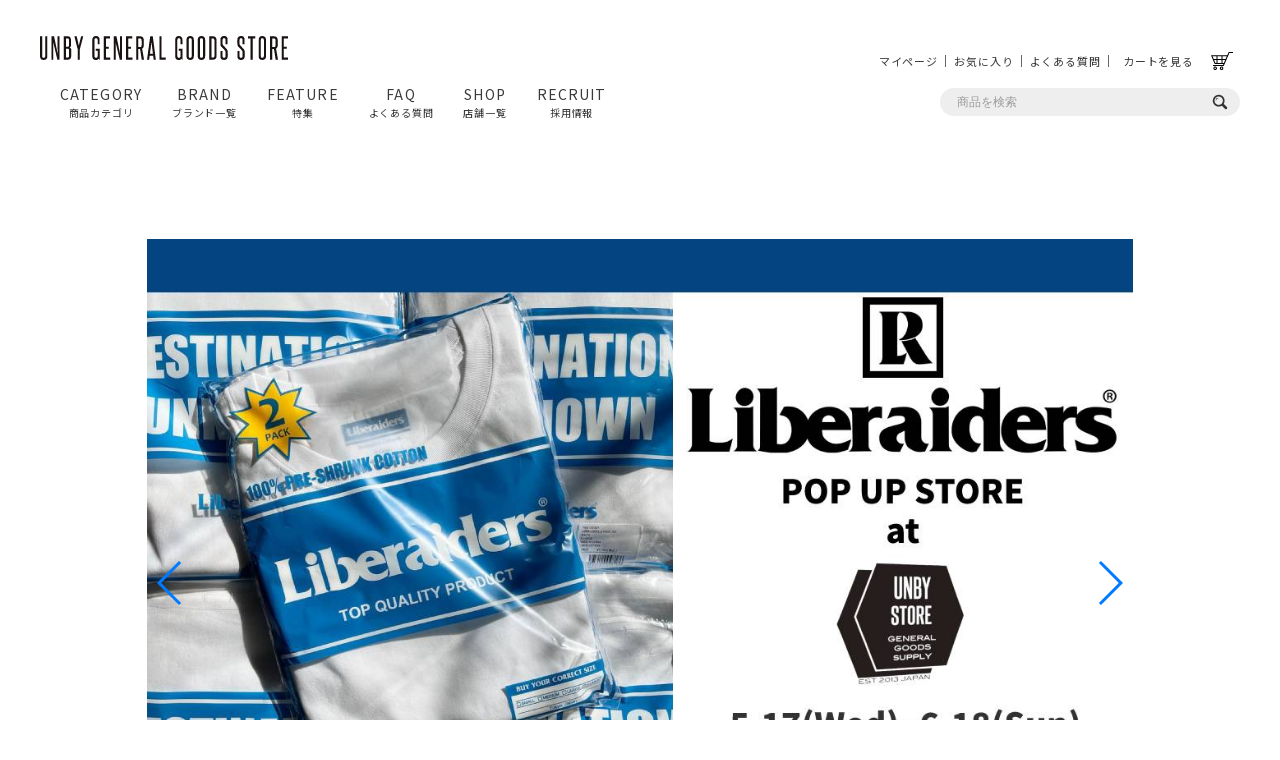

--- FILE ---
content_type: text/html;charset=UTF-8
request_url: https://www.unby.jp/c/news/liberaiders_popup23
body_size: 19648
content:
<!DOCTYPE html>
<html lang="ja"><head>
  <meta charset="UTF-8">
  
  <title>Liberaiders POPUP | アウトドア・キャンプ用品の通販 UNBY ONLINE STORE </title>
  <meta name="viewport" content="width=device-width">


    <meta name="description" content="Liberaiders POPUPの通販ならアウトドア・キャンプ用品セレクトショップのUNBY ONLINE STOREへおまかせください！会員・公式アプリ登録でお得にお買い物">
    <meta name="keywords" content="Liberaiders POPUP,UNBY ONLINE STORE ,キャンプ用品,キャンプグッズ,キャンプ道具,通販">
  
  <link rel="stylesheet" href="https://unby.itembox.design/system/fs_style.css?t=20251118042546">
  <link rel="stylesheet" href="https://unby.itembox.design/generate/theme1/fs_theme.css?t=20251118042546">
  <link rel="stylesheet" href="https://unby.itembox.design/generate/theme1/fs_original.css?t=20251118042546">
  
  <link rel="canonical" href="https://www.unby.jp/c/news/liberaiders_popup23">
  
  
  
  
  <script>
    window._FS=window._FS||{};_FS.val={"tiktok":{"enabled":false,"pixelCode":null},"recaptcha":{"enabled":false,"siteKey":null},"clientInfo":{"memberId":"guest","fullName":"ゲスト","lastName":"","firstName":"ゲスト","nickName":"ゲスト","stageId":"","stageName":"","subscribedToNewsletter":"false","loggedIn":"false","totalPoints":"","activePoints":"","pendingPoints":"","purchasePointExpiration":"","specialPointExpiration":"","specialPoints":"","pointRate":"","companyName":"","membershipCardNo":"","wishlist":"","prefecture":""},"enhancedEC":{"ga4Dimensions":{"userScope":{"login":"{@ member.logged_in @}","stage":"{@ member.stage_order @}"}},"amazonCheckoutName":"Amazon Pay","measurementId":"G-RWXR2KTRW1","trackingId":"UA-64598909-1","dimensions":{"dimension1":{"key":"log","value":"{@ member.logged_in @}"},"dimension2":{"key":"mem","value":"{@ member.stage_order @}"}}},"shopKey":"unby","device":"PC","cart":{"stayOnPage":false}};
  </script>
  
  <script src="/shop/js/webstore-nr.js?t=20251118042546"></script>
  <script src="/shop/js/webstore-vg.js?t=20251118042546"></script>
  
  
  
  
  
  
  
  
    <script type="text/javascript" >
      document.addEventListener('DOMContentLoaded', function() {
        _FS.CMATag('{"fs_member_id":"{@ member.id @}","fs_page_kind":"category","fs_category_url":"news+liberaiders_popup23"}')
      })
    </script>
  
  
  <!-- **OGPタグ（フリーパーツ）↓↓ -->
<meta name="facebook-domain-verification" content="rk7aatgqm528i0tvu5iv7cazflxnsp" />
<meta property="og:title" content="Liberaiders POPUP | アウトドア・キャンプ用品の通販 UNBY ONLINE STORE ">
<meta property="og:type" content="">
<meta property="og:url" content="https://www.unby.jp/c/news/liberaiders_popup23">
<meta property="og:image" content="">
<meta property="og:site_name" content="UNBY ONLINE STORE ">
<meta property="og:description" content="Liberaiders POPUPの通販ならアウトドア・キャンプ用品セレクトショップのUNBY ONLINE STOREへおまかせください！会員・公式アプリ登録でお得にお買い物">
<!-- **OGPタグ（フリーパーツ）↑↑ -->
<link rel="shortcut icon" href="https://unby.itembox.design/item/img/favicon.ico" />
<meta name="google-site-verification" content="aMbLD6Q2ghuir7zbHnfqoI6O234eVPsG4JLrtIqMT14" />
<link href="https://fonts.googleapis.com/css2?family=Noto+Sans+JP:wght@100..900&display=swap" rel="stylesheet">
<link href="https://fonts.googleapis.com/css2?family=Lato:ital,wght@0,100;0,300;0,400;0,700;0,900;1,100;1,300;1,400;1,700;1,900&display=swap" rel="stylesheet"> 
<link rel="stylesheet" href="https://unby.itembox.design/item/css/style_sp_original.css?13">
<link rel="stylesheet" href="https://unby.itembox.design/item/css/fs_original.css?21785">
<link rel="stylesheet" href="https://unby.itembox.design/item/css/component.css">
	
<link href="https://maxcdn.bootstrapcdn.com/font-awesome/4.7.0/css/font-awesome.min.css" rel="stylesheet">
<link href="https://fonts.googleapis.com/css?family=Montserrat:700&display=swap" rel="stylesheet">
<link rel="stylesheet" href="https://unby.itembox.design/item/css/ren2020.css?0673">
<style>
body{font-weight:400;}
.fs-pt-carousel img {
    max-width: 50vw!important;
}

@media screen and (max-width: 767px){
.fs-pt-carousel img {
    max-width: 80vw!important;
}
}
</style>

<script src="https://ajax.googleapis.com/ajax/libs/jquery/3.4.1/jquery.min.js"></script>

<script src="https://unby.itembox.design/item/js/modernizr.custom.js"></script>


<script src="https://unby.itembox.design/item/js/jquery.dlmenu.js"></script>

<script>

$(function() {
  $( '#dl-menu' ).dlmenu({
    animationClasses : { classin : 'dl-animate-in-2', classout : 'dl-animate-out-2' }
  });

$(function() {
        var topBtn = $('#pagetop_arrow');
        topBtn.hide();
        $(window).scroll(function () {
                if ($(this).scrollTop() > 100) {
                        topBtn.fadeIn();
                } else {
                        topBtn.fadeOut();
                }
        });
    topBtn.click(function () {
                $('body,html').animate({
                        scrollTop: 0
                }, 100);
                return false;
    });
});

});

</script>


<script>
$(document).ready(function() {
  var pagetop = $('.pagetop');
    $(window).scroll(function () {
       if ($(this).scrollTop() > 100) {
            pagetop.fadeIn();
       } else {
            pagetop.fadeOut();
            }
       });
       pagetop.click(function () {
           $('body, html').animate({ scrollTop: 0 }, 700);
              return false;
   });
});
</script>

<link href="https://unby.itembox.design/item/css/slick-theme.css" rel="stylesheet" type="text/css">
<link href="https://unby.itembox.design/item/css/slick.css" rel="stylesheet" type="text/css">

<script type="text/javascript" src="https://unby.itembox.design/item/js/slick.min.js"></script>

<script>
jQuery(function($){
    $('.slider').slick({
		autoplay:true,
		infinite: true,
		autoplaySpeed:5000,
		dots:true,
		slidesToShow:4,
		responsive:[
			{
				breakpoint: 1024,
				settings:{
					slidesToShow:3,
				}
			},
			{
				breakpoint: 768,
				settings:{
					slidesToShow:2,
				}
			},
			{
				breakpoint: 480,
				settings:{
					slidesToShow:2,
				}
			},
		]
    });
});
</script>


<script async src="https://www.googletagmanager.com/gtag/js?id=G-RWXR2KTRW1"></script>

<script><!--
_FS.setTrackingTag('%3C%21--+Global+site+tag+%28gtag.js%29+-+Google+Ads%3A+812647520+--%3E%0D%0A%3Cscript+async+src%3D%22https%3A%2F%2Fwww.googletagmanager.com%2Fgtag%2Fjs%3Fid%3DAW-812647520%22%3E%3C%2Fscript%3E%0D%0A%3Cscript%3E%0D%0A++window.dataLayer+%3D+window.dataLayer+%7C%7C+%5B%5D%3B%0D%0A++function+gtag%28%29%7BdataLayer.push%28arguments%29%3B%7D%0D%0A++gtag%28%27js%27%2C+new+Date%28%29%29%3B%0D%0A%0D%0A++gtag%28%27config%27%2C+%27AW-812647520%27%29%3B%0D%0A%3C%2Fscript%3E%0D%0A%0A%3Cscript+async+src%3D%22https%3A%2F%2Fs.yimg.jp%2Fimages%2Flisting%2Ftool%2Fcv%2Fytag.js%22%3E%3C%2Fscript%3E%0A%3Cscript%3E%0Awindow.yjDataLayer+%3D+window.yjDataLayer+%7C%7C+%5B%5D%3B%0Afunction+ytag%28%29+%7B+yjDataLayer.push%28arguments%29%3B+%7D%0Aytag%28%7B%22type%22%3A%22ycl_cookie%22%7D%29%3B%0A%3C%2Fscript%3E%0A%3C%21--Felma--%3E%3Cscript+type%3D%22text%2Fjavascript%22+src%3D%22https%3A%2F%2Fjs.crossees.com%2Fcsslp.js%22+async%3E%3C%2Fscript%3E%3C%21--%2FFelma--%3E%0A%3C%21--+Facebook+Pixel+Code+--%3E%0A%3Cscript%3E%0A++%21function%28f%2Cb%2Ce%2Cv%2Cn%2Ct%2Cs%29%0A++%7Bif%28f.fbq%29return%3Bn%3Df.fbq%3Dfunction%28%29%7Bn.callMethod%3F%0A++n.callMethod.apply%28n%2Carguments%29%3An.queue.push%28arguments%29%7D%3B%0A++if%28%21f._fbq%29f._fbq%3Dn%3Bn.push%3Dn%3Bn.loaded%3D%210%3Bn.version%3D%272.0%27%3B%0A++n.queue%3D%5B%5D%3Bt%3Db.createElement%28e%29%3Bt.async%3D%210%3B%0A++t.src%3Dv%3Bs%3Db.getElementsByTagName%28e%29%5B0%5D%3B%0A++s.parentNode.insertBefore%28t%2Cs%29%7D%28window%2C+document%2C%27script%27%2C%0A++%27https%3A%2F%2Fconnect.facebook.net%2Fen_US%2Ffbevents.js%27%29%3B%0A++fbq%28%27init%27%2C+%27208132350469816%27%29%3B%0A++fbq%28%27track%27%2C+%27PageView%27%29%3B%0A%3C%2Fscript%3E%0A%3Cnoscript%3E%3Cimg+height%3D%221%22+width%3D%221%22+style%3D%22display%3Anone%22%0A++src%3D%22https%3A%2F%2Fwww.facebook.com%2Ftr%3Fid%3D208132350469816%26ev%3DPageView%26noscript%3D1%22%0A%2F%3E%3C%2Fnoscript%3E%0A%3C%21--+End+Facebook+Pixel+Code+--%3E%0A%3C%21--+Facebook+Pixel+Code+--%3E%0A%3Cscript%3E%0A++%21function%28f%2Cb%2Ce%2Cv%2Cn%2Ct%2Cs%29%0A++%7Bif%28f.fbq%29return%3Bn%3Df.fbq%3Dfunction%28%29%7Bn.callMethod%3F%0A++n.callMethod.apply%28n%2Carguments%29%3An.queue.push%28arguments%29%7D%3B%0A++if%28%21f._fbq%29f._fbq%3Dn%3Bn.push%3Dn%3Bn.loaded%3D%210%3Bn.version%3D%272.0%27%3B%0A++n.queue%3D%5B%5D%3Bt%3Db.createElement%28e%29%3Bt.async%3D%210%3B%0A++t.src%3Dv%3Bs%3Db.getElementsByTagName%28e%29%5B0%5D%3B%0A++s.parentNode.insertBefore%28t%2Cs%29%7D%28window%2C+document%2C%27script%27%2C%0A++%27https%3A%2F%2Fconnect.facebook.net%2Fen_US%2Ffbevents.js%27%29%3B%0A++fbq%28%27init%27%2C+%27292967756180195%27%29%3B%0A++fbq%28%27track%27%2C+%27PageView%27%29%3B%0A%3C%2Fscript%3E%0A%3Cnoscript%3E%3Cimg+height%3D%221%22+width%3D%221%22+style%3D%22display%3Anone%22%0A++src%3D%22https%3A%2F%2Fwww.facebook.com%2Ftr%3Fid%3D292967756180195%26ev%3DPageView%26noscript%3D1%22%0A%2F%3E%3C%2Fnoscript%3E%0A%3C%21--+End+Facebook+Pixel+Code+--%3E%0A%3Cscript+type%3D%22text%2Fjavascript%22%0Asrc%3D%22https%3A%2F%2Fyappli.io%2Fv1%2Fsdk.js%22%3E%3C%2Fscript%3E%0A%3Cscript+src%3D%22%2F%2Fstatics.a8.net%2Fa8sales%2Fa8sales.js%22%3E%3C%2Fscript%3E%0A%3Cscript+src%3D%22%2F%2Fstatics.a8.net%2Fa8sales%2Fa8crossDomain.js+%22%3E%3C%2Fscript%3E%0A%3C%21--+Google+Tag+Manager+--%3E%0A%3Cscript%3E%28function%28w%2Cd%2Cs%2Cl%2Ci%29%7Bw%5Bl%5D%3Dw%5Bl%5D%7C%7C%5B%5D%3Bw%5Bl%5D.push%28%7B%27gtm.start%27%3A%0Anew+Date%28%29.getTime%28%29%2Cevent%3A%27gtm.js%27%7D%29%3Bvar+f%3Dd.getElementsByTagName%28s%29%5B0%5D%2C%0Aj%3Dd.createElement%28s%29%2Cdl%3Dl%21%3D%27dataLayer%27%3F%27%26l%3D%27%2Bl%3A%27%27%3Bj.async%3Dtrue%3Bj.src%3D%0A%27https%3A%2F%2Fwww.googletagmanager.com%2Fgtm.js%3Fid%3D%27%2Bi%2Bdl%3Bf.parentNode.insertBefore%28j%2Cf%29%3B%0A%7D%29%28window%2Cdocument%2C%27script%27%2C%27dataLayer%27%2C%27GTM-MR7BN8R%27%29%3B%3C%2Fscript%3E%0A%3C%21--+End+Google+Tag+Manager+--%3E%0A%3C%21--+LINE+Tag+Base+Code+--%3E%0A%3C%21--+Do+Not+Modify+--%3E%0A%3Cscript%3E%0A%28function%28g%2Cd%2Co%29%7B%0A++g._ltq%3Dg._ltq%7C%7C%5B%5D%3Bg._lt%3Dg._lt%7C%7Cfunction%28%29%7Bg._ltq.push%28arguments%29%7D%3B%0A++var+h%3Dlocation.protocol%3D%3D%3D%27https%3A%27%3F%27https%3A%2F%2Fd.line-scdn.net%27%3A%27http%3A%2F%2Fd.line-cdn.net%27%3B%0A++var+s%3Dd.createElement%28%27script%27%29%3Bs.async%3D1%3B%0A++s.src%3Do%7C%7Ch%2B%27%2Fn%2Fline_tag%2Fpublic%2Frelease%2Fv1%2Flt.js%27%3B%0A++var+t%3Dd.getElementsByTagName%28%27script%27%29%5B0%5D%3Bt.parentNode.insertBefore%28s%2Ct%29%3B%0A++++%7D%29%28window%2C+document%29%3B%0A_lt%28%27init%27%2C+%7B%0A++customerType%3A+%27lap%27%2C%0A++tagId%3A+%27a40cec90-3ea9-4ead-ba6d-3399a1d08287%27%0A%7D%29%3B%0A_lt%28%27send%27%2C+%27pv%27%2C+%5B%27a40cec90-3ea9-4ead-ba6d-3399a1d08287%27%5D%29%3B%0A%3C%2Fscript%3E%0A%3Cnoscript%3E%0A++%3Cimg+height%3D%221%22+width%3D%221%22+style%3D%22display%3Anone%22%0A+++++++src%3D%22https%3A%2F%2Ftr.line.me%2Ftag.gif%3Fc_t%3Dlap%26t_id%3Da40cec90-3ea9-4ead-ba6d-3399a1d08287%26e%3Dpv%26noscript%3D1%22+%2F%3E%0A%3C%2Fnoscript%3E%0A%3C%21--+End+LINE+Tag+Base+Code+--%3E%0A');
--></script>
</head>
<body class="fs-body-category fs-body-category-liberaiders_popup23" id="fs_ProductCategory">
<script><!--
_FS.setTrackingTag('%3Cscript%3E%0A%28function%28w%2Cd%2Cs%2Cc%2Ci%29%7Bw%5Bc%5D%3Dw%5Bc%5D%7C%7C%7B%7D%3Bw%5Bc%5D.trackingId%3Di%3B%0Avar+f%3Dd.getElementsByTagName%28s%29%5B0%5D%2Cj%3Dd.createElement%28s%29%3Bj.async%3Dtrue%3B%0Aj.src%3D%27%2F%2Fcdn.contx.net%2Fcollect.js%27%3Bf.parentNode.insertBefore%28j%2Cf%29%3B%0A%7D%29%28window%2Cdocument%2C%27script%27%2C%27contx%27%2C%27CTX-x-wh8enHpu%27%29%3B%0A%3C%2Fscript%3E%0A%3C%21--+Facebook+Pixel+Code+--%3E%0A%3Cscript%3E%0A++%21function%28f%2Cb%2Ce%2Cv%2Cn%2Ct%2Cs%29%0A++%7Bif%28f.fbq%29return%3Bn%3Df.fbq%3Dfunction%28%29%7Bn.callMethod%3F%0A++n.callMethod.apply%28n%2Carguments%29%3An.queue.push%28arguments%29%7D%3B%0A++if%28%21f._fbq%29f._fbq%3Dn%3Bn.push%3Dn%3Bn.loaded%3D%210%3Bn.version%3D%272.0%27%3B%0A++n.queue%3D%5B%5D%3Bt%3Db.createElement%28e%29%3Bt.async%3D%210%3B%0A++t.src%3Dv%3Bs%3Db.getElementsByTagName%28e%29%5B0%5D%3B%0A++s.parentNode.insertBefore%28t%2Cs%29%7D%28window%2C+document%2C%27script%27%2C%0A++%27https%3A%2F%2Fconnect.facebook.net%2Fen_US%2Ffbevents.js%27%29%3B%0A++fbq%28%27init%27%2C+%271556441131320690%27%29%3B%0A++fbq%28%27track%27%2C+%27PageView%27%29%3B%0A%3C%2Fscript%3E%0A%3Cnoscript%3E%3Cimg+height%3D%221%22+width%3D%221%22+style%3D%22display%3Anone%22%0A++src%3D%22https%3A%2F%2Fwww.facebook.com%2Ftr%3Fid%3D1556441131320690%26ev%3DPageView%26noscript%3D1%22%0A%2F%3E%3C%2Fnoscript%3E%0A%3C%21--+End+Facebook+Pixel+Code+--%3E%0A%3Cscript%3E%0A++window.dataLayer+%3D+window.dataLayer+%7C%7C+%5B%5D%3B%0A++dataLayer.push%28%7B%0A++++value%3A+%22%22%2C%0A%E3%80%80orderid%3A+%22%22%2C%0A++%7D%29%3B%0A%3C%2Fscript%3E%0A%0A%3C%21--+Google+Tag+Manager+%28noscript%29+--%3E%0A%3Cnoscript%3E%3Ciframe+src%3D%22https%3A%2F%2Fwww.googletagmanager.com%2Fns.html%3Fid%3DGTM-MR7BN8R%22%0Aheight%3D%220%22+width%3D%220%22+style%3D%22display%3Anone%3Bvisibility%3Ahidden%22%3E%3C%2Fiframe%3E%3C%2Fnoscript%3E%0A%3C%21--+End+Google+Tag+Manager+%28noscript%29+--%3E');
--></script>
<div class="fs-l-page">
<header class="fs-l-header">
<div class="header-container">
	<div class="header-inner">
		<div class="header-logo"><a href="https://www.unby.jp"><img src="https://unby.itembox.design/item/img/unby-logo.svg"></a></div>
		
		<div class="header-nav-container menu-container" id="gnav">
		<ul class="header-nav">
			<li class="toggle"><a href="#" class="menu_drop">CATEGORY<span class="h-sa">商品カテゴリ</span></a>
				<div class="menu">
				<div class="top-categoryc">
	
	<div class="top-categoryc-inner">
		<div class="header-category-box">
			<div class="category-item">
				<a href="https://www.unby.jp/c/item/bag" class="header-category-top">
					<div class="header-category-top-img"><img src="https://unby.itembox.design/item/img/i-backpack.png?d=20201015133255"></div>
					<div class="header-category-top-txt"><p class="en">BAG</p><p class="jp">バッグ</p></div>
					<div class="header-category-top-arrow"><svg xmlns="http://www.w3.org/2000/svg" width="200" height="200" viewBox="0 0 200 200"><path d="M114.552,263.927a100,100,0,1,0,100,100A100,100,0,0,0,114.552,263.927Zm-12.545,40.337a10.99,10.99,0,0,1,7.982,3.091l51.674,48.727a10.99,10.99,0,0,1-.034,16.022L109.8,420.533A10.991,10.991,0,0,1,94.8,404.471l43.269-40.43L94.91,323.352a10.99,10.99,0,0,1,7.1-19.087Z" transform="translate(-14.552 -263.927)"/></svg></div>
				</a>
				<div class="header-category-list">
					<ul>
						<li><a href="https://www.unby.jp/c/item/bag/backpack">リュック/バックパック</a></li>
						<li><a href="https://www.unby.jp/c/item/bag/shoulder">ショルダー/サコッシュ</a></li>
						<li><a href="https://www.unby.jp/c/item/bag/businessbag">ビジネスバッグ</a></li>
						<li><a href="https://www.unby.jp/c/item/bag/businessbp">ビジネスリュック</a></li>
						<li><a href="https://www.unby.jp/c/item/bag/totebag">トートバッグ/ボストン</a></li>
						<li><a href="https://www.unby.jp/c/item/bag/pouch">ポーチ・クラッチ</a></li>
					</ul>
				</div>
			</div>
			<div class="category-item">
				<a href="https://www.unby.jp/c/item/apparel" class="header-category-top">
					<div class="header-category-top-img"><img src="https://unby.itembox.design/item/img/i-outer.png?d=20201015133255"></div>
					<div class="header-category-top-txt"><p class="en">APPAREL</p><p class="jp">アパレル</p></div>
					<div class="header-category-top-arrow"><svg xmlns="http://www.w3.org/2000/svg" width="200" height="200" viewBox="0 0 200 200"><path d="M114.552,263.927a100,100,0,1,0,100,100A100,100,0,0,0,114.552,263.927Zm-12.545,40.337a10.99,10.99,0,0,1,7.982,3.091l51.674,48.727a10.99,10.99,0,0,1-.034,16.022L109.8,420.533A10.991,10.991,0,0,1,94.8,404.471l43.269-40.43L94.91,323.352a10.99,10.99,0,0,1,7.1-19.087Z" transform="translate(-14.552 -263.927)"/></svg></div>					
				</a>
				<div class="header-category-list">
					<ul>
						<li><a href="https://www.unby.jp/c/item/apparel/tops">トップス</a></li>
						<li><a href="https://www.unby.jp/c/item/apparel/outer">アウター</a></li>
						<li><a href="https://www.unby.jp/c/item/apparel/Bottoms">パンツ</a></li>
						<li><a href="https://www.unby.jp/c/item/apparel/cap">キャップ/帽子</a></li>
						<li><a href="https://www.unby.jp/c/item/apparel/shoes">シューズ/靴下</a></li>
						<li><a href="https://www.unby.jp/c/item/apparel/eyewear">サングラス/メガネ</a></li>
						<li><a href="https://www.unby.jp/c/item/apparel/watch">時計</a></li>
						<li><a href="https://www.unby.jp/c/item/apparel/pinsacc">その他</a></li>
					</ul>
				</div>
			</div>
			<div class="category-item">
				<a href="https://www.unby.jp/c/item/outdoor" class="header-category-top">
					<div class="header-category-top-img"><img src="https://unby.itembox.design/item/img/i-tent.png?d=20201015133255"></div>
					<div class="header-category-top-txt"><p class="en">OUTDOOR</p><p class="jp">アウトドア</p></div>
					<div class="header-category-top-arrow"><svg xmlns="http://www.w3.org/2000/svg" width="200" height="200" viewBox="0 0 200 200"><path d="M114.552,263.927a100,100,0,1,0,100,100A100,100,0,0,0,114.552,263.927Zm-12.545,40.337a10.99,10.99,0,0,1,7.982,3.091l51.674,48.727a10.99,10.99,0,0,1-.034,16.022L109.8,420.533A10.991,10.991,0,0,1,94.8,404.471l43.269-40.43L94.91,323.352a10.99,10.99,0,0,1,7.1-19.087Z" transform="translate(-14.552 -263.927)"/></svg></div>					
				</a>
				<div class="header-category-list">
					<ul>
						<li><a href="https://www.unby.jp/c/item/outdoor/tent_tarp">テント/タープ</a></li>
						<li><a href="https://www.unby.jp/c/item/outdoor/furniture">ファニチャー</a></li>
						<li><a href="https://www.unby.jp/c/item/outdoor/lightlantern">ランタン/ライト</a></li>
						<li><a href="https://www.unby.jp/c/item/outdoor/sleeping">寝具</a></li>
						<li><a href="https://www.unby.jp/c/item/outdoor/outdoor-kitchen">キッチン</a></li>
						<li><a href="https://www.unby.jp/c/item/outdoor/stoveheater">焚き火/ストーブ</a></li>
						<li><a href="https://www.unby.jp/c/item/outdoor/fieldgear">フィールドギア</a></li>
						<li><a href="https://www.unby.jp/c/item/outdoor/coolerbox">クーラーボックス</a></li>
						<li><a href="https://www.unby.jp/c/item/outdoor/container">コンテナ/収納</a></li>
						<li><a href="https://www.unby.jp/c/item/generalgoods/sticker">ステッカー</a></li>					
						<li><a href="https://www.unby.jp/c/item/outdoor/oetc">その他</a></li>
				</div>
			</div>
			<div class="category-item">
				<a href="https://www.unby.jp/c/brand/as2ov/as2ov-golf" class="header-category-top">
					<div class="header-category-top-img"><img src="https://unby.itembox.design/item/img/i-golf.png"></div>
					<div class="header-category-top-txt"><p class="en">GOLF</p><p class="jp">ゴルフ</p></div>
					<div class="header-category-top-arrow"><svg xmlns="http://www.w3.org/2000/svg" width="200" height="200" viewBox="0 0 200 200"><path d="M114.552,263.927a100,100,0,1,0,100,100A100,100,0,0,0,114.552,263.927Zm-12.545,40.337a10.99,10.99,0,0,1,7.982,3.091l51.674,48.727a10.99,10.99,0,0,1-.034,16.022L109.8,420.533A10.991,10.991,0,0,1,94.8,404.471l43.269-40.43L94.91,323.352a10.99,10.99,0,0,1,7.1-19.087Z" transform="translate(-14.552 -263.927)"/></svg></div>					
				</a>
				<div class="header-category-list">
					<ul>
						<li><a href="https://www.unby.jp/c/item/Goods/GOLF/caddybag">キャディバッグ</a></li>
						<li><a href="https://www.unby.jp/c/item/Goods/GOLF/golfbag">バッグ/ポーチ</a></li>
						<li><a href="https://www.unby.jp/c/item/Goods/GOLF/clubcase">クラブケース</a></li>
						<li><a href="https://www.unby.jp/c/item/Goods/GOLF/golfapparel">ウェア/アパレル</a></li>
						<li><a href="https://www.unby.jp/c/item/Goods/GOLF/golfgoods">その他グッズ</a></li>
					</ul>
				</div>
			</div>
			<div class="category-item">
				<a href="https://www.unby.jp/c/item/Goods/" class="header-category-top">
					<div class="header-category-top-img"><img src="https://unby.itembox.design/item/img/i-note.png?d=20201015133255"></div>
					<div class="header-category-top-txt"><p class="en">OTHER</p><p class="jp">その他</p></div>
					<div class="header-category-top-arrow"><svg xmlns="http://www.w3.org/2000/svg" width="200" height="200" viewBox="0 0 200 200"><path d="M114.552,263.927a100,100,0,1,0,100,100A100,100,0,0,0,114.552,263.927Zm-12.545,40.337a10.99,10.99,0,0,1,7.982,3.091l51.674,48.727a10.99,10.99,0,0,1-.034,16.022L109.8,420.533A10.991,10.991,0,0,1,94.8,404.471l43.269-40.43L94.91,323.352a10.99,10.99,0,0,1,7.1-19.087Z" transform="translate(-14.552 -263.927)"/></svg></div>					
				</a>
				<div class="header-category-list">
					<ul>
						<li><a href="https://www.unby.jp/c/item/wallet">財布</a></li>
						<li><a href="https://www.unby.jp/c/item/wallet/keyholder">キーホルダー/カラビナ</a></li>
						<li><a href="https://www.unby.jp/c/item/kis/kitchen">キッチンツール</a></li>
						<li><a href="https://www.unby.jp/c/item/kis/interior">インテリア</a></li>
						<li><a href="https://www.unby.jp/c/item/kis/storage">収納</a></li>
						<li><a href="https://www.unby.jp/c/item/stationery">ステーショナリー</a></li>
						<li><a href="https://www.unby.jp/c/item/cosfrag">コスメ/フレグランス</a></li>
						<li><a href="https://www.unby.jp/c/item/generalgoods/smartphoneacc">スマホアクセ</a></li>
						<li><a href="https://www.unby.jp/c/item/generalgoods/sticker">ステッカー</a></li>
						<li><a href="https://www.unby.jp/c/item/outdoor/food">食品/調味料</a></li>
						<li><a href="https://www.unby.jp/c/item/generalgoods/etc">その他/ホビー</a></li>
					</ul>
				</div>
			</div>
					
		</div>
	
	
	</div>
	</div>
	
	
	
	<style>
	body{overflow-x: hidden;}
	</style>
				</div>
			</li>
			<li class="toggle"><a href="#" class="menu_drop">BRAND<span class="h-sa">ブランド一覧</span></a>
	<div class="menu">
		<div class="header-brand">
			<div class="header-brand-inner">
				<div class="header-brand-box">
						<h3>PICK UP BRAND</h3>
					<div class="header-brand-list" style="
    display: flex;
    gap: 16px;
    justify-content: center;
">
						<a href="https://www.unby.jp/c/brand/as2ov">
							<img src="https://unby.itembox.design/item/img/AS2OV.jpg?d=20191025111743"><span>AS2OV</span>
						</a>
						<a href="https://www.unby.jp/c/brand/as2ov/as2ov-golf">
							<img src="https://unby.itembox.design/item/as2ovgolf_logo.jpg"><span>AS2OV GOLF</span>
						</a>
						<a href="https://www.unby.jp/c/brand/minimalworks">
							<img src="https://unby.itembox.design/item/img/logo/minimalworks_logo.png"><span>MINIMAL WORKS</span>
						</a>
						<a href="https://www.unby.jp/c/brand/cabinzero">
							<img src="https://unby.itembox.design/item/img/logo/cabinzero.jpg"><span>CABINZERO</span>
						</a>

						<a href="https://www.unby.jp/c/brand/unbyoriginal">
							<img src="https://unby.itembox.design/item/img/logo/unbyoriginal.jpg"><span>UNBY ORIGINAL</span>
						</a>
					</div>
						<a href="https://www.unby.jp/f/brand" class="header-brand-other">その他の取扱ブランド一覧はこちら</a>
				</div>
			</div>
		</div>
	</div>
</li>		
			<li><a href="https://www.unby.jp/f/news">FEATURE<span class="h-sa">特集</span></a></li>
			<li><a href="https://www.unby.jp/f/faq">FAQ<span class="h-sa">よくある質問</span></a></li>
			<li class="fix-non"><a href="https://www.unby.jp/f/shoplist">SHOP<span class="h-sa">店舗一覧</span></a></li>
			<li><a href="https://www.unby.jp/f/recruit">RECRUIT<span class="h-sa">採用情報</span></a></li>
			<!--<li><a href="https://www.unby.jp/f/app">APP<span class="h-sa">公式アプリ</span></a></li>-->
			
		</ul>
		</div>
	
		<div class="header-right">
			
			<ul class="header-user-list">
				<li class="header-user-list-item my-page"><a href="https://www.unby.jp/my/top" class="mypage" title="マイページ">マイページ</a></li>
				<li class="header-user-list-item"><a href="https://www.unby.jp/my/wishlist" class="fusenshi" title="お気に入り">お気に入り</a></li>
				<li class="header-user-list-item fix-noborder"><a href="https://www.unby.jp/f/faq" id="shoppingguide">よくある質問</a></li>
				<!--
				<li class="header-user-list-item fix-noborder"><a href="https://www.unby.jp/f/contact" id="shoppingguide">お問い合わせ</a></li>
				-->
				<li class="header-cart">
					<a href="https://www.unby.jp/p/cart?type=purchase" id="cart_btn">
						<span id="itforecCp_cart">
							<span class="fix-non">カートを見る</span>
								<span class="header-cart-icn">
									<img src="https://unby.itembox.design/item/img/shopping-cart.svg?1">
								</span>
							</span>
					</a>
				 </li>
			  </ul>
			
		</div>
		
		<div class="header-search">
			<form class="header_search_form" action="/p/search" method="get">

				<input type="text" name="keyword" placeholder="商品を検索" class="header_search_input" value="" autocomplete="off">
				<input type="submit" src="https://unby.itembox.design/item/img/magnifier.svg" alt="検索" class="itforecCpSearch_searchBtn" value="">
			</form>
		</div>
		
	</div>
	</div>
	
	<script>
	$(function() {
	  var $win = $(window),
		  $header = $('.header-container'),
		  animationClass = 'is-scroll';
	
	  $win.on('load scroll', function() {
		var value = $(this).scrollTop();
		if ( value > 100 ) {
		  $header.addClass(animationClass);
		} else {
		  $header.removeClass(animationClass);
		}
	  });
	});
	$(function() {
	  var $win = $(window),
		  $header = $('.announce-fix'),
		  animationClass = 'is-scroll';
	
	  $win.on('load scroll', function() {
		var value = $(this).scrollTop();
		if ( value > 100 ) {
		  $header.addClass(animationClass);
		} else {
		  $header.removeClass(animationClass);
		}
	  });
	});
	</script>
</header>
<main class="fs-l-main"><div id="fs-page-error-container" class="fs-c-panelContainer">
  
  
</div>
<section class="fs-l-pageMain"><!-- **パンくずリストパーツ （システムパーツ） ↓↓ -->
<nav class="fs-c-breadcrumb">
<ol class="fs-c-breadcrumb__list">
<li class="fs-c-breadcrumb__listItem">
<a href="/">UNBY GENERAL GOODS STORE</a>
</li>
<li class="fs-c-breadcrumb__listItem">
<a href="/c/news">news</a>
</li>
<li class="fs-c-breadcrumb__listItem">
Liberaiders POPUP
</li>
</ol>
</nav>
<!-- **パンくずリストパーツ （システムパーツ） ↑↑ -->
<!-- **ページ見出し（フリーパーツ）↓↓ -->
<h1 class="fs-c-heading fs-c-heading--page">Liberaiders POPUP</h1>
<!-- **ページ見出し（フリーパーツ）↑↑ -->
<p class="category_comment"><link rel="stylesheet" href="https://unby.itembox.design/item/css/freepage.css">


<link rel="stylesheet" href="https://cdnjs.cloudflare.com/ajax/libs/Swiper/3.4.1/css/swiper.min.css">
<script src="https://cdnjs.cloudflare.com/ajax/libs/Swiper/3.4.1/js/swiper.min.js"></script>

<style>
* {
    font-family: "Noto Sans JP", "游ゴシック Medium", "游ゴシック体", "Yu Gothic Medium", YuGothic, "ヒラギノ角ゴ ProN", "Hiragino Kaku Gothic ProN", "メイリオ", Meiryo, "ＭＳ Ｐゴシック", "MS PGothic", sans-serif;
    letter-spacing: 0.08em;
}	
	.fs-c-heading--page{display:none!important;}
.feature2 {
    text-align: center;
    padding-top: 15px;
}
.feature2 img {
    margin: 30px auto;
    width: 100%;
    max-width: 1000px;
}
.mincho{font-family:游明朝,"Yu Mincho",YuMincho,"Hiragino Mincho ProN",HGS明朝E,メイリオ,Meiryo,serif;}
.notosans {font-family: "notosans";}
.notosansr {font-family: "notosans_medium";}
.category{min-height:263px  !important;}
div.tooltip {
    position: absolute;
    left: -9999px;
    background: #EEE;
    padding: 0px !important;
    border: 1px solid #AAA;
	margin:0 !important;

}
.feature2_ex{
     text-align:center;
         font-size: 1.4rem;
	margin:20px auto;
	line-height:2em;
}
.btn{
     background:#000;
     color:#fff;
     /**border-radius:20px;**/
}
.btn:hover{
     background:#fff;
     border : 1px solid #000;
     color : #000;
}
.btn:active{
     background:#fff;
     border : 1px solid #000;
     color : #000;
}
div.tooltip p{
    color: #FFF;
    background: #222;
    padding: 5px 10px !important;
	margin:0 !important;
}
area:hover{
	opacity:0.5;
}

.t_newitem{background:#fff;padding:0px;position:relative;margin:12px 0;width:20%;float:left;}
	.t_newitem{border:4px solid #FFF;}
	.t_newitem img{width:100%;}
	.rank{background:#131313;padding:12px 14px;color:#FFF;font-size:80%;position:absolute;top:0;left:0;z-index:9999;}
	.rank_brand{font-weight:bold;display:block;margin:20px 0 4px 0;}
	.rank_price{fonti-weight:bold;color:#E84100;display:block;margin-top:4px;}
	.t_newitem a:hover{opacity:0.7;}
	.new_name{height:3.5em;display: block;}
	.top_fmore {
    font-size: 12px;
    font-weight: bold;
    text-align: left;
    margin: 20px;
}

.stutter1{float:right;text-align:left;width:38%;margin-left:20px;}
.stutter1 p{line-height:1.7em;line-height:1.7em;font-size:13px;}
.stutter1img{float:left;max-width:580px;width:58%;}
.hero-video__mobile-img{display:none;}
.feature-h2{font-weight:bold;font-size:180%;font-style: italic;letter-spacing: 0.05em;margin:20px 0;}
.feature-half{display: flex;margin:40px 0;align-items: center;}	
.feature-half-img{margin:0!important;}	
	.feature-half div{width:50%;}
	.feature-half-text{padding:20px 20px;}
	.feature-half-text p{text-align: left;}	
	.swiper-slide img{width:100%;}
	.swiper-slide{margin-bottom:30px;}
	.lp_wrapper{max-width:850px;width:100%;margin: 0 auto;text-align: center;}
	.lp_wrapper h2{font-weight:bold;font-size:40px;letter-spacing:4px;}
	.ana_catch{display:block;font-size:14px;margin:10px 0;letter-spacing:1px;}
	.swiper-container{margin:40px 0;}
	.lp_wrapper p{text-align: left;
    width: 97%;
    margin: 0 auto;
    font-size: 14px;
    line-height: 1.8em;
    letter-spacing: 1px;}
	.lp_wrapper p a{color:#007aff;font-weight:bold;}
	.lp_wrapper p a:hover{text-decoration:underline;}
	.ana_catch{font-size:12px;}
	.cus-shop {
    padding: 100px 0;
    text-align: center;
    background: #f2f2f2;
    position: relative;
	margin:60px 0;
}
	.cus-shop h2 {
    color: #F15A24;
    font-family: 'Barlow Semi Condensed';
    font-size: 240%;
    letter-spacing: 10px;
    font-weight: 100;
}
	.cus-shop h3 {
    margin: 40px 0 20px 0;
    font-size: 180%;
    line-height: 1.6em;
    letter-spacing: 6px;
}
	.cusshop {
    width: 80%;
    margin: 30px auto;
}
	.cus-shop p {
    color: #4a4a4a;
    letter-spacing: 3px;
}
	.cusshop img {
    float: left;
    width: 40%;
    margin-left: 90px;
}
	.cuss_r {
    float: left;
    text-align: left;
    margin-left: 40px;
}


	.cuss_r h4 {
    color: #F15A24;
    font-family: 'Barlow Semi Condensed';
    letter-spacing: 4px;
    margin: 10px 0;
    font-size: 200%;
    font-weight: 300;
}
	.cuss_r p {
    margin-bottom: 20px;
}
	.cuss_r a {
    color: #F15A24;
    text-decoration: underline;
    display: block;
    margin: 10px 0;
}
	.cuss_r span {
    color: #808080;
    letter-spacing: 1px;
}
	.cusshop:after {
    display: block;
    content: "";
    clear: both;
}
	.embroy {
    width: 880px;
    margin: 0 auto;
    border: 1px solid #777;
    background: #FFF url(https://unby.itembox.design/item/img/unbycustom/cus_emb.jpg?d=20191114114817) no-repeat top 40px right 40px;
    padding: 40px;
    margin: 40px auto;
}
	.embroy_l {
    width: 70%;
    text-align: left;
}
.embroy h3 {
    color: #F15A24;
    margin: 0;
    font-size: 150%;
    font-family: 'Barlow Semi Condensed';
    font-weight: 300;
}	
.embroy h4 {
    margin: 20px 0;
    letter-spacing: 6px;
    font-size: 180%;
}	
	.embroy p {
    width: 500px;
    line-height: 1.6em;
    margin-bottom: 30px;
}
	.cali-material{display:flex;margin: 60px 0 100px 0;flex-wrap:wrap;}
	.cali-material li{width:50%;padding:0 6px}
	.cali-material li p{text-align:left;font-size:12px;}
	.cali-material li p strong{display: block;font-size:14px;font-weight:bold;}
	.cali-material img{margin:16px 0;}
	.cali-custom-list h2{color:#F15A24;}
	.cali-custom-list .feature2_ex{display: block;text-align: left;padding:0 20px;}
	.cali-custom-list a{padding: 6px 30px;
    border: 1px solid #000;
    box-shadow: 2px 2px;
    font-size: 110%;
	display: block;
	margin:10px 0;
	text-align: center;}
	
	.cali-custom-list a:hover{box-shadow: none;
    top: 2px;
    left: 2px;
    position: relative;}
	.brsp{display:none;}
	.pcimg{display:block;}
	.spimg{display:none;}
	@media (max-width: 767px){
		.lp_wrapper h2{font-size:20px;letter-spacing:2px;}
		.lp_wrapper p{font-size:14px;width:100%;letter-spacing:0.5px;}
		.cali-custom-list a{display:block;text-align:center;margin:10px 0;}
		
	}	
@media (max-width: 1050px){
stutter1{width:38%;}
}
@media (max-width: 580px){
.stutter1img{width:100%;}
.stutter1{width:100%;margin:10px 0 0 0;max-width:100%;}
}
@media (min-width: 992px){
.col-md-3 {
    width: 32.5%;
}
.feature_title{
font-size:14px;
font-weight: bold;
font-family: "Helvetica", "Arial", "Hiragino Kaku Gothic Pro", "ヒラギノ角ゴ Pro W3", "メイリオ", Meiryo, "ＭＳ Ｐゴシック", sans-serif !important;
}
.feature_product{
text-align:left;
font-weight: bold;
margin: 20px auto;
font-size: 12px;
}
}
@media (max-width: 767px){
	.hero-video__container-img{display:none;}
	.hero-video__container .hero-video__mobile-img{display:block;}
	.t_newitem{width:50%;}
	.feature2_ex{font-size:1.2rem;text-align: left;}
	.feature-half{display:block;}
	.feature-half div{width:100%;}
	.cali-material{display: block;}
	.cali-material li{width:100%;}
	.feature-h2{font-size:1.6rem;}
	.feature-half-text{padding:20px 0;}
	.brsp{display: block;}
	.cali-custom-list h2{margin:20px 0;font-size:2rem;}
	.embroy {
    width: 90%;
    background: #FFF url(https://unby.itembox.design/item/img/unbycustom/cus_emb.jpg) no-repeat bottom 20px center;
    padding: 20px;
}
	.embroy_l {
    width: 100%;
}
	.embroy h3 {
    margin: 0;
}
	.embroy h4 {
    margin: 10px 0;
    font-size: 130%;
    letter-spacing: 4px;
}
	.embroy p {
    width: 100%;
    margin-bottom: 200px;
}
	.pcimg{display:none;}
	.spimg{display:block;}

}
</style>

<div class="feature2" style="font-size:125%;font-family: 'Hiragino Kaku Gothic ProN', Meiryo, sans-serif;">

<!-- Slider main container -->
<div class="swiper-container">
    <!-- Additional required wrapper -->
    <div class="swiper-wrapper">
        <!-- Slides -->
   <div class="swiper-slide"><img src="https://unby.itembox.design/item/img/lbpoptop.jpg"alt="Liberaiders"></div>
        <div class="swiper-slide"><img src="https://unby.itembox.design/item/img/lbpoptop5.jpg"alt="Liberaiders"></div>

      <div class="swiper-slide"><img src="https://unby.itembox.design/item/img/lbpoptop7.jpg"alt="Liberaiders"></div>
   <div class="swiper-slide"><img src="https://unby.itembox.design/item/img/lbpoptop8.jpg"alt="Liberaiders"></div>
       
    </div>
    <!-- If we need pagination -->
    <div class="swiper-pagination"></div>
    
    <!-- If we need navigation buttons -->
    <div class="swiper-button-prev"></div>
    <div class="swiper-button-next"></div>
</div>	

<h2 class="feature-h2 mincho">Liberaiders</h2>

	
<p class="feature2_ex" style="max-width:800px;margin:20px auto;">
Liberate＝解放　Raiders＝侵略<br><br>
アジアのみならず今の世界に照準を合わせた日本発信のブランド。 オリジナル・ストリートウエアのスピリットを継承しながらも、 ネクストレベルを目指したリアルなストリート・ファッション。スタイルこそストリートでも、 ハイエンド、アウトドアのアパレルの最新の技術と最高のクオリティを落とし込んだアイテムは必見。<br><br>今回のPOPUPは、今季新作、選りすぐりのラインナップとなっており、普段UNBYでの取り扱いがない商品がモアバリエーションとして展開。お気に入りの一着を是非見つけに来てください。<br><br>
UNBY公式オンラインと直営店舗の原宿店にて<br>5月17日（水）～6月18日（日）まで開催いたします。<br>



</p>

<!--

<div class="feature-half">
	<div class=""><img src="https://unby.itembox.design/item/img/feature/caliunby3.jpg?d=20200602170834" class="feature-half-img"></div>
	<div class="feature-half-text">
		<h2 class="feature-h2 mincho">SPECIAL コラボアイテム</h2>
		<p class="feature2_ex">UNBYには、UNBY_CUSTOMというオーダーメイド出来るサービスがあります。<br>
サコッシュとポーチに加え、今回、新登場したカリフォルニア工務店とコラボレーションのカスタム収納ポーチは、<br>
カリフォルニア工務店メンバーが使う筆記用具や、ちょっとした工具入れに使えるようにイメージしました。<br>
全14色(CORDURAナイロン6色+X-PAC8色)から選んでいただけます。<br>
<br>
		</p>
	</div>
</div>

-->
	




<!-- Slider main container -->
<div class="swiper-container">
    <!-- Additional required wrapper -->
    <div class="swiper-wrapper">
        <!-- Slides -->
   <div class="swiper-slide"><img src="https://unby.itembox.design/item/img/lbc1.jpg"alt="Liberaiders"></div>
        <div class="swiper-slide"><img src="https://unby.itembox.design/item/img/lbc2.jpg"alt="Liberaiders"></div>

      <div class="swiper-slide"><img src="https://unby.itembox.design/item/img/lbc3.jpg"alt="Liberaiders"></div>
 
    </div>
    <!-- If we need pagination -->
    <div class="swiper-pagination"></div>
    
    <!-- If we need navigation buttons -->
    <div class="swiper-button-prev"></div>
    <div class="swiper-button-next"></div>
</div>	
	

<div class="clear" style="margin-bottom:50px;"></div>


<h2 class="feature-h2 mincho">PICK UP ITEM</h2>		
	<div class="cali-custom-list">	


<div class="feature-half">
	<div class=""><img src="https://unby.itembox.design/product/061/000000006143/000000006143-01-l.jpg"alt="Liberaiders 2 PACK TEE" class="feature-half-img"></div>
	<div class="">
	  <h2 class="feature-h2 mincho">2 PACK TEE<br><font size="3">6.5ozのコーマ糸天竺を使用。<br>ブランド初リリースの2枚組パックT。</font></h2>
	<br><br>

<p class="feature2_ex"><font size="3">ラベルはプリント仕様で衿ぐりのストレスがなく、オンオフ関わらずデイリーに着れる。
左裾にはOGロゴの控え目なプリントが入ります。<br>
</font><br>
<br>
		</p>


<a href="https://www.unby.jp/c/news/liberaiders_popup23/NT-766152301" target="_blank">［Liberaiders］ 2 PACK TEEを見る</a>

	</div>
</div>




<div class="feature-half">
	<div class=""><img src="https://unby.itembox.design/product/061/000000006137/000000006137-01-l.jpg"alt="Liberaiders MAW HIGH DESERT TEE" class="feature-half-img"></div>
	<div class="">
	  <h2 class="feature-h2 mincho">MAW HIGH DESERT TEE<br><font size="3">6.2ozのボディを使用、フロスト加工。</font></h2>
	<br><br>

<p class="feature2_ex"><font size="3">左胸にはHIGH DESERT OASISのメッセージ、背面にはMEIが撮影した聳え立つJOSHUA TREEのフォトがプリントされたシーズンを象徴するTシャツです。<br>
</font><br>
<br>
		</p>


<a href="https://www.unby.jp/c/news/liberaiders_popup23/NT-766042301" target="_blank">［Liberaiders］ MAW HIGH DESERT TEEを見る</a>

	</div>
</div>
		
<div class="feature-half">
	<div class=""><img src="https://unby.itembox.design/product/061/000000006144/000000006144-01-l.jpg?t=20220621211941?t=20220621211941"alt="Liberaiders RIPSTOP JUNGLE HAT" class="feature-half-img"></div>
	<div class="">
	  <h2 class="feature-h2 mincho">RIPSTOP JUNGLE HAT<br><font size="3">ナイロンコットンのリップストップを使用。</font></h2>
	<br><br>

<p class="feature2_ex"><font size="3">フロントにはユニオンラベル、バックにはLBRDRSの刺繍が入ります。首紐は着脱可能な仕様になっています。<br>
</font><br>
<br>
		</p>


<a href="https://www.unby.jp/c/news/liberaiders_popup23/NT-769012301" target="_blank">［Liberaiders］ RIPSTOP JUNGLE HATを見る</a>

	</div>
</div>

	
	
</div>	
	
	
	
<script type="text/javascript">
var mySwiper = new Swiper ('.swiper-container', {
  loop: true,
  pagination: '.swiper-pagination',
  nextButton: '.swiper-button-next',
  prevButton: '.swiper-button-prev',
})
  </script>
  <script type="text/javascript">
var mySwiper = new Swiper ('.swiper-container2', {
  loop: true,
  pagination: '.swiper-pagination',
  nextButton: '.swiper-button-next',
  prevButton: '.swiper-button-prev',
})
  </script>	
</p>


<!-- **商品グループエリア（システムパーツグループ）↓↓ -->

  <div class="fs-c-productList">
       
      <div class="fs-c-productList__message fs-c-noResultMessage"><div class="fs-c-noResultMessage__title">現在登録されている商品はありません。</div></div>
    
  </div>

<!-- **商品グループエリア（システムパーツグループ）↑↑ -->
<div class="category_ranking_wrap">
  <h3 class="fs-c-heading fs-c-heading--page">Liberaiders POPUPのランキング</h3>
  <div id="rec_area_categoryranking_outer">
    <div id="rec_area_categoryranking"></div>
  </div>
</div>

<style>
/* デフォルトで fs-c-heading を非表示にする */
.fs-c-heading {
  margin:30px 0;
  padding:0;
}

/* category_ranking_wrap 内に fs-recommend--flick が存在する場合のみ fs-c-heading を表示 */
.category_ranking_wrap:has(#fs-recommend--flick) .fs-c-heading {
  display: block;
}
</style>

<div id="rec_area_category_outer"><div id="rec_area_category"></div></div>
</section></main>
<footer class="fs-l-footer">
<!-- **ページトップへ（フリーパーツ）↓↓-->

<p class="pagetop"><a href="#wrap"><i class="fa fa-chevron-up"></i></a></p>

<!-- **ページトップへ（フリーパーツ）↑↑-->
<div class="footer_container"> 
	<h1>
	<a href="https://www.unby.jp/">
		<span style="display: block;margin-bottom:10px;">バッグ・アウトドア・キャンプ用品の通販</span>
		<img src="https://unby.itembox.design/item/img/unbystore_logo.png" class="footer_logo">
		
	</a>
	</h1>
	
	
	<div class="fotter_menu_c">
	
	<div class="footer_menu">
		
		<p><a href="https://www.unby.jp/c/item/bag">バッグ</a></p>
		
		<ul>
			<li><a href="https://www.unby.jp/c/item/bag/backpack">リュック バックパック</a></li>
			<li><a href="https://www.unby.jp/c/item/bag/shoulder">ショルダー サコッシュ</a></li>
			<li><a href="https://www.unby.jp/c/item/bag/fannypack">ファニーパック</a></li>
			<li><a href="https://www.unby.jp/c/item/bag/businessbag">ビジネスバッグ</a></li>
			<li><a href="https://www.unby.jp/c/item/bag/businessbp">ビジネスリュック</a></li>
			<li><a href="https://www.unby.jp/c/item/bag/bodybag">ボディバッグ</a></li>
			<li><a href="https://www.unby.jp/c/item/bag/totebag">トートバッグ</a></li>
			<li><a href="https://www.unby.jp/c/item/bag/pouch">ポーチ クラッチ</a></li>
			<li><a href="https://www.unby.jp/c/item/bag/bostonbag">ボストンバッグ</a></li>
		</ul>

	</div>
	
	<div class="footer_menu">
		
		<p><a href="https://www.unby.jp/c/item/wallet">財布・キーホルダー</a></p>
		
		<ul>
			<li><a href="https://www.unby.jp/c/item/wallet/longwallet">長財布</a></li>
			<li><a href="https://www.unby.jp/c/item/wallet/shortwallet">折財布</a></li>
			<li><a href="https://www.unby.jp/c/item/wallet/coincase" target="_blank">コインケース</a></li>
			<li><a href="https://www.unby.jp/c/item/wallet/cardcase">カードケース</a></li>
			<li><a href="https://www.unby.jp/c/item/wallet/miniwallet">ミニ財布</a></li>
			<li><a href="https://www.unby.jp/c/item/wallet/keycase">キーケース</a></li>
			<li><a href="https://www.unby.jp/c/item/wallet/keyholder">キーホルダー カラビナ</a></li>
		</ul>

	</div>
	
	<div class="footer_menu">
		
		<p><a href="https://www.unby.jp/c/item/apparel">アパレル</a></p>
		
		<ul>
			<li><a href="https://www.unby.jp/c/item/apparel/tops">トップス</a></li>
			<li><a href="https://www.unby.jp/c/item/apparel/outer">アウター</a></li>
			<li><a href="https://www.unby.jp/c/item/apparel/cap">帽子</a></li>
			<li><a href="https://www.unby.jp/c/item/apparel/shoes">靴 靴下</a></li>
			<li><a href="https://www.unby.jp/c/item/apparel/eyewear">眼鏡 サングラス</a></li>
			<li><a href="https://www.unby.jp/c/item/apparel/watch">腕時計</a></li>
			<li><a href="https://www.unby.jp/c/item/apparel/pinsacc">ピンズ その他アクセサリー</a></li>
		</ul>

	</div>

	<div class="footer_menu">
		
		<p><a href="https://www.unby.jp/c/item/kis">キッチン・インテリア・収納</a></p>
		
		<ul>
			<li><a href="https://www.unby.jp/c/item/kis/kitchen">キッチンツール</a></li>
			<li><a href="https://www.unby.jp/c/item/kis/interior">インテリア雑貨</a></li>
			<li><a href="https://www.unby.jp/c/item/kis/storage">収納用品</a></li>
		</ul>

	</div>
		
  </div>		
	

	<div class="fotter_menu_c">
	
	<div class="footer_menu">
		
		<p><a href="https://www.unby.jp/c/item/bag">ステーショナリー</a></p>
		
		<ul>
			<li><a href="https://www.unby.jp/c/item/stationery/note">ノート メモ</a></li>
			<li><a href="https://www.unby.jp/c/item/stationery/pen">ペン</a></li>
			<li><a href="https://www.unby.jp/c/item/stationery/boxcase">ケース</a></li>
			<li><a href="https://www.unby.jp/c/item/stationery/deskacc">デスク用品</a></li>
			<li><a href="https://www.unby.jp/c/item/stationery/label">スタンプ ラベル</a></li>
		</ul>

	</div>
	
	<div class="footer_menu">
		
		<p><a href="https://www.unby.jp/c/item/wallet">コスメ・フレグランス</a></p>
		
		<ul>
			<li><a href="https://www.unby.jp/c/item/cosfrag/cosme">コスメ</a></li>
			<li><a href="https://www.unby.jp/c/item/cosfrag/fragrance">お香 フレグランス</a></li>
		</ul>

	</div>
	
	<div class="footer_menu">
		
		<p><a href="https://www.unby.jp/c/item/outdoor">アウトドア・キャンプ用品</a></p>
		
		<ul>
			<li><a href="https://www.unby.jp/c/item/outdoor/tent_tarp">テント・タープ</a></li>

			<li><a href="https://www.unby.jp/c/item/outdoor/furniture">ファニチャー</a></li>			
			<li><a href="https://www.unby.jp/c/item/outdoor/tablechair">テーブル</a></li>
			<li><a href="https://www.unby.jp/c/item/outdoor/furniture/chair">チェア</a></li>
			<li><a href="https://www.unby.jp/c/item/outdoor/furniture/tableware">テーブルウェア</a></li>
			<li><a href="https://www.unby.jp/c/item/outdoor/sleeping/blanket">ブランケット</a></li>
			<li><a href="https://www.unby.jp/c/item/outdoor/lightlantern">ランタン ライト</a></li>
			<li><a href="https://www.unby.jp/c/item/outdoor/osgoods">アウトドア・キャンプ小物</a></li>
			<li><a href="https://www.unby.jp/c/item/outdoor/outdoorwear">ウェア</a></li>

		</ul>

	</div>

	<div class="footer_menu">
		
		<p><a href="https://www.unby.jp/c/item/generalgoods">その他雑貨</a></p>
		
		<ul>
			<li><a href="https://www.unby.jp/c/item/generalgoods/smartphoneacc">携帯アクセサリー</a></li>
			<li><a href="https://www.unby.jp/c/item/generalgoods/sticker">ステッカー シール</a></li>
			<li><a href="https://www.unby.jp/c/item/generalgoods/gardening">ガーデニング</a></li>
			<li><a href="https://www.unby.jp/c/item/generalgoods/smoking">喫煙グッズ</a></li>
			<li><a href="https://www.unby.jp/c/item/generalgoods/etc">その他雑貨</a></li>
		</ul>

	</div>
		
  </div>		
	
	
	
	<div class="fotter_menu_c">
	
	<div class="footer_menu">
		
		<p>アイテムカテゴリー</p>
		
		<ul>
			<li><a href="https://www.unby.jp/c/item/bag">バッグ</a></li>
			<li><a href="https://www.unby.jp/c/item/wallet">財布・キーホルダー</a></li>
			<li><a href="https://www.unby.jp/c/item/apparel">アパレル・アクセサリー</a></li>
			<li><a href="https://www.unby.jp/c/item/kis">インテリア・収納</a></li>
			<li><a href="https://www.unby.jp/c/item/stationery">ステーショナリー</a></li>
			<li><a href="https://www.unby.jp/c/item/cosfrag">コスメ・フレグランス</a></li>
			<li><a href="https://www.unby.jp/c/item/generalgoods">その他雑貨</a></li>
			<li><a href="https://www.unby.jp/c/item/outdoor">アウトドアグッズ</a></li>
		</ul>

	</div>
	
	<div class="footer_menu">
		
		<p>コンテンツ</p>
		
		<ul>
			<li><a href="https://www.unby.jp/f/feature">FEATURES</a></li>
			<li><a href="https://www.unby.jp/c/news/unby_weekly_ranking">RANKING</a></li>
			<li><a href="https://www.unby.jp/f/unby_custom" target="_blank">UNBY CUSTOM</a></li>
			<li><a href="https://www.unby.jp/f/brand">取り扱いブランド</a></li>
			<li><a href="https://www.unby.jp/f/shoplist">SHOP LIST</a></li>
		</ul>

	</div>
	
	<div class="footer_menu">
		
		<p>マイページ</p>
		
		<ul>
			<li><a href="https://www.unby.jp/p/register">新規会員登録</a></li>
			<li><a href="https://www.unby.jp/p/login">マイページ</a></li>
			<li><a href="https://www.unby.jp/p/newsletter/subscribe">メールマガジン登録</a></li>
			<li><a href="https://www.unby.jp/f/app">UNBY会員サービスについて</a></li>
		</ul>

	</div>

	<div class="footer_menu">
		
		<p>ABOUT US</p>
		
		<ul>
			<li><a href="https://www.unby.jp/">TOPページに戻る</a></li>
			<li><a href="https://www.unby.jp/f/about">会社概要</a></li>
			<li><a href="https://www.unby.jp/f/guide">ご利用ガイド</a></li>
			<li><a href="https://www.unby.jp/f/faq">よくある質問</a></li>
			<li><a href="https://www.unby.jp/p/about/privacy-policy">プライバシーポリシー</a></li>
			<li><a href="https://www.unby.jp/p/about/terms">特定商取引法に基づく表示</a></li>
			<li><a href="https://www.unby.jp/f/contact">お問合せフォーム</a></li>
			<li>
				<ul class="footer_sns">
					<li><a href="https://www.instagram.com/unby_official/" class="" target="_blank"><img src="https://unby.itembox.design/item/img/i-insta.png" alt="" class="_img"></a></li>
					<li><a href="https://www.youtube.com/channel/UCztAb0v_4iRtPJ5mMMHv3Yw" class="" target="_blank"><img src="https://unby.itembox.design/item/img/i-youtube.png" alt="" class="_img"></a></li>
					<li><a href="https://www.facebook.com/Unbyinc" class="" target="_blank"><img src="https://unby.itembox.design/item/img/i-facebook.png" alt="" class="_img"></a></li>
				</ul>
			</li>

		</ul>

	</div>
		
  </div>
	

	
</div>
<!-- **コピーライト（著作権表示）（フリーパーツ）↓↓ -->

<div class="fs-p-footerCopyright">
  <p class="fs-p-footerCopyright__text">
    &copy;UNBY ONLINE STORE All Rights reserved.
  </p>
</div>
<!-- **コピーライト（著作権表示）（フリーパーツ）↑↑ -->
</footer>

<script type="application/ld+json">
{
    "@context": "http://schema.org",
    "@type": "BreadcrumbList",
    "itemListElement": [{
        "@type": "ListItem",
        "position": 1,
        "item": {
            "@id": "https://www.unby.jp/",
            "name": "UNBY GENERAL GOODS STORE"
        }
    },{
        "@type": "ListItem",
        "position": 2,
        "item": {
            "@id": "https://www.unby.jp/c/news",
            "name": "news"
        }
    },{
        "@type": "ListItem",
        "position": 3,
        "item": {
            "@id": "https://www.unby.jp/c/news/liberaiders_popup23",
            "name": "Liberaiders POPUP"
        }
    }]
}
</script>

</div>
<script class="fs-system-icon_remove" type="text/html">
<button type="button" class="fs-c-button--removeFromWishList--icon fs-c-button--particular">
<span class="fs-c-button__label">お気に入りを解除する</span>
</button>
</script>
<script  class="fs-system-icon_add" type="text/html">
<button type="button" class="fs-c-button--addToWishList--icon fs-c-button--particular">
<span class="fs-c-button__label">お気に入りに登録する</span>
</button>
</script>
<script class="fs-system-detail_remove" type="text/html">
<button type="button" class="fs-c-button--removeFromWishList--detail fs-c-button--particular">
<span class="fs-c-button__label">お気に入りを解除する</span>
</button>
</script>
<script class="fs-system-detail_add" type="text/html">
<button type="button" class="fs-c-button--addToWishList--detail fs-c-button--particular">
<span class="fs-c-button__label">お気に入りに登録する</span>
</button>
</script>
<script id="fs-subscribeToStockNotification-template" type="text/x-handlebars">
<aside class="fs-c-modal" id="" style="display: none;">
  <div class="fs-c-modal__inner">
    <div class="fs-c-modal__header">
      {{{subscribeToStockNotificationTitle}}}
      <span class="fs-c-modal__close" role="button" aria-label="閉じる"></span>
    </div>
    <div class="fs-c-modal__contents">
      <div class="fs-c-stockNotificationsProduct">
        {{#if productImageSrc}}
        <div class="fs-c-stockNotificationsProduct__productImage fs-c-productImage">
          <img src="{{productImageSrc}}" alt="{{productImageAlt}}" class="fs-c-stockNotificationsProduct__productImage__image fs-c-productImage__image">
        </div>
        {{/if}}
        <div class="fs-c-stockNotificationsProduct__productName fs-c-productName">
          {{#if catchphrase}}<span class="fs-c-productName__copy">{{{catchphrase}}}</span>{{/if}}
          <span class="fs-c-productName__name">{{{productName}}}</span>
          {{#if variation}}<span class="fs-c-productName__variation">{{variation}}</span>{{/if}}
        </div>
      </div>
      {{{subscribeToStockNotificationComment}}}
      <div class="fs-c-inputInformation">
        <form>
          <fieldset form="fs_form" name="arrivalInformationRegister" class="fs-c-stockNotificationsRegisterField">
            <table class="fs-c-inputTable">
              <tbody>
                <tr>
                  <th class="fs-c-inputTable__headerCell" scope="row">
                    <label for="fs_input_mailAddress" class="fs-c-inputTable__label">メールアドレス
                    <span class="fs-c-requiredMark">(必須)</span>
                    </label>
                  </th>
                  <td class="fs-c-inputTable__dataCell">
                    <div class="fs-c-inputField">
                      <div class="fs-c-inputField__field fs-system-assistTarget">
                        <input type="text" name="email" id="fs_input_mailAddress" value="{{email}}"
                        data-rule-mailNoCommaInDomain="true"
                        data-rule-mailValidCharacters="true"
                        data-rule-mailHasAt="true"
                        data-rule-mailHasLocalPart="true"
                        data-rule-mailHasDomain="true"
                        data-rule-mailNoMultipleAts="true"
                        data-rule-mailHasDot="true"
                        data-rule-mailValidDomain="true"
                        data-rule-mailHasTextAfterDot="true"
                        data-rule-required="true">
                      </div>
                    </div>
                  </td>
                </tr>
              </tbody>
            </table>
          </fieldset>
          {{#with privacyPolicyAgree as |privacyPolicyAgree|}}{{#if privacyPolicyAgree.displayAgreeArea}}
{{#if privacyPolicyAgree.displayAgreeCheckbox}}
<fieldset form="fs_form" name="privacyAgree" class="fs-c-privacyPolicyAgreeField fs-c-additionalCheckField">
  <div class="fs-c-inputField">
    <div class="fs-c-inputField__field">
      <span class="fs-c-checkbox">
        <input type="checkbox" id="fs_input_privacyAgree" name="privacyPolicyAgreed" class="fs-c-checkbox__checkbox"{{#if privacyPolicyAgree.agreeCheckboxChecked}} checked{{/if}}>
        <label for="fs_input_privacyAgree" class="fs-c-checkbox__label">
          <span class="fs-c-checkbox__checkMark"></span>
          {{{privacyPolicyAgree.checkLabel}}}
        </label>
      </span>
    </div>
  </div>
</fieldset>
{{else}}
{{{privacyPolicyAgree.uncheckedComment}}}
{{/if}}
{{/if}}{{/with}}
          <div class="fs-c-inputInformation__button fs-c-buttonContainer fs-c-buttonContainer--subscribeToArrivalNotice">
            {{#with subscribeToStockNotificationButton as |button|}}<button type="button" class="{{button.classes}}{{#if button.disabled}} is-disabled{{/if}}"{{#if button.disabled}} disabled{{/if}}>
{{#if button.image}}<img class="fs-c-button__image" src="{{button.imageUrl}}" alt="{{button.label}}">{{else}}<span class="fs-c-button__label">{{button.label}}</span>{{/if}}
</button>{{/with}}
          </div>
        </form>
      </div>
    </div>
  </div>
</aside>
</script>
<script><!--
_FS.setTrackingTag('%3Cscript+type%3D%27text%2Fjavascript%27+data-hamee_g%3D%271b0e86a82c6cc8fdbaa5c820fcf6fb7f32fde3f7784d50146a678e18159aea71%27+data-v%3D%271%27%3Evar+fl%3D%27%2F%2Fai.nines.jp%2Fresource%2Fdiscovery%2F%27%3Bvar+fd%3Ddocument%3Bvar+fj%3D%27text%2Fjavascript%27%3Bvar+fs%3D%27script%27%3Bvar+fn%3Dfd.createElement%28fs%29%3Bfn.type%3Dfj%3Bfn.src%3Dfl%2B%27r.js%27%3Bvar+fp%3Dfd.querySelector%28fs%29%3Bfp.parentNode.insertBefore%28fn%2Cfp%29%3Bfunction+_de%28r%29%7Bfn.parentNode.removeChild%28fn%29%3Bif%28r%29%7Bif%28%27%24GOODS_NO%24%27.indexOf%28%27GOODS_NO%27%29%3C0%29%7Br.sc%3D%27%24GOODS_NO%24%27%2Cr.pp%3Dtrue%7Delse+if%28%27%24ORDER_ID%24%27.indexOf%28%27ORDER_ID%27%29%3C0%29%7Br.o%3D%27%24ORDER_ID%24%27%2Cr.cp%3Dtrue%7Delse+if%28%27%24REQNUM%24%27.indexOf%28%27REQNUM%27%29%3C0%29%7Br.o%3D%27%24REQNUM%24%27%2Cr.cp%3Dtrue%7Delse+if%28%27%27.length%3E0%29%7Br.o%3D%27%27%2Cr.cp%3Dtrue%7D%3Bfn%3Dfd.createElement%28fs%29%3Bfn.type%3Dfj%3Bfn.async%3D%210%3Bfn.dataset.discovery_object%3DJSON.stringify%28r%29%3Bfn.src%3Dfl%2B%27x.js%3Fdate%3D%27%2Br.u%3Bfp.parentNode.insertBefore%28fn%2Cfp%29%3B%7D%7D%3C%2Fscript%3E+%0A%3Cscript+type%3D%22text%2Fjavascript%22%3Efunction+fetchScriptAsText+%28url%29+%7B+return+fetch%28url%29.then%28%28response%29+%3D%3E+%7B+if+%28%21response.ok%29+%7B+return+Promise.reject%28new+Error%28%60Failed+to+load+the+entry+script%3A+%24%7Bresponse.statusText%7D%60%29%29%3B+%7D+return+response.text%28%29%3B+%7D%29.catch%28%28error%29+%3D%3E+%7B+console.error%28%60Failed+to+load+the+entry+script%3A+%24%7Berror%7D%60%29%3B+%7D%29%3B+%7D+function+appendScriptToBody+%28scriptContent%29+%7B+const+script+%3D+document.createElement%28%27script%27%29%3B+script.textContent+%3D+scriptContent%3B+document.body.appendChild%28script%29%3B+%7D+function+loadMattrzCxEntryScript+%28%29+%7B+fetchScriptAsText%28%27https%3A%2F%2Fuploads.mattrz-cx.com%2Fuploads%2Fclient%2Ftag%2F7096%2Findex.js%27%29.then%28%28mattrzEntryScript%29+%3D%3E+%7B+mattrzEntryScript+%3D+mattrzEntryScript.replace%28%27loadMattrzCxLibrary%28%29%3B%27%2C+%27fetchScriptAsText%28%22https%3A%2F%2Flibrary.mattrz-cx.com%2Findex.js%22%29.then%28%28libScript%29%3D%3E%7BappendScriptToBody%28libScript%29%3BprocessMattrzCxLibrary%28%29%3B%7D%29%3B%27%29%3B+appendScriptToBody%28mattrzEntryScript%29%3B+%7D%29%3B+%7D+function+setupMattrzCxLibraryLoader+%28%29+%7B+let+mattrzCxTagCount+%3D+0%3B+const+mattrzCxWaitDomInterval+%3D+setInterval%28%28%29+%3D%3E+%7B+if+%28document.readyState+%3D%3D%3D+%27complete%27+%7C%7C+%2B%2BmattrzCxTagCount+%3E%3D+50%29+%7B+loadMattrzCxEntryScript%28%29%3B+clearInterval%28mattrzCxWaitDomInterval%29%3B+%7D+%7D%2C+100%29%3B+%7D+setupMattrzCxLibraryLoader%28%29%3B+%3C%2Fscript%3E%0A%3Cscript%3E%0AYappli.sendRegisteredId%28%22%7B%40+member.id+%40%7D%22%29%3B%0A%3C%2Fscript%3E%0A%3Cscript+type%3D%22text%2Fjavascript%22%3E%0A+%28function%28w%2Cd%2Cs%29%7B%0A++var+f%3Dd.getElementsByTagName%28s%29%5B0%5D%2Cj%3Dd.createElement%28s%29%3B%0A++j.async%3Dtrue%3Bj.src%3D%27https%3A%2F%2Fdmp.im-apps.net%2Fjs%2F1013372%2F0001%2Fitm.js%27%3B%0A++f.parentNode.insertBefore%28j%2C+f%29%3B%0A+%7D%29%28window%2Cdocument%2C%27script%27%29%3B%0A%3C%2Fscript%3E%0A%3Cscript%3E%0Avar+mem_id%3D%27%7B%40+member.id+%40%7D%27%3B%0Aif%28%28location.pathname%3D%3D%22%2Fmy%2Ftop%22+%26%26+document.getElementById%28%27rec_area_mypage%27%29%29+%7C%7C+%0A+++%28location.pathname%3D%3D%22%2Fp%2Fsearch%22+%26%26+document.getElementById%28%27rec_area_search%27%29%29+%29+%7B%0A++++var+s+%3D+document.createElement%28%27script%27%29%3B%0A++++s.src%3D%27https%3A%2F%2Funbyonline.rec.edirium.co.jp%2Fscripts%2Frecommender.js%27%3B%0A++++document.getElementsByTagName%28%27body%27%29%5B0%5D.append%28s%29%3B%0A%7D%0Aif%28location.pathname%3D%3D%22%2Fmy%2Ftop%22+%26%26+document.getElementById%28%27rec_area_mypage%27%29%29+window.setTimeout%28function%28%29+%7B+recommend_mypage%280%29+%7D%2C+500%29%3B%0Aif%28location.pathname%3D%3D%22%2Fp%2Fsearch%22+%26%26+document.getElementById%28%27rec_area_search%27%29%29+window.setTimeout%28function%28%29+%7B+recommend_search%280%29+%7D%2C+500%29%3B%0A%0Afunction+recommend_mypage%28n%29+%7B%0A++++if%28typeof%28edirium_rec%29%3D%3D%27undefined%27%29+%7B%0A++++++++if%28n+%3C+10%29+%7B%0A++++++++++++window.setTimeout%28function%28%29+%7B+recommend_mypage%28n%29+%7D%2C+500%29%3B%0A++++++++%7D%0A++++%7D+else+%7B%0A++++++++var+params+%3D+%7B%0A++++++++++++serv%3A+%27unbyonline%27%2C%0A++++++++++++user%3A+%27%7B%40+member.id+%40%7D%27%2C%0A++++++++++++area%3A+%27mypage%27%2C%0A++++++++++++n%3A+%2710%27%2C%0A++++++++%7D%3B%0A++++++++edirium_rec.retrieve_recs%28params%2C+edirium_rec.write_recs%2C+%27rec_area_mypage%27%29%3B%0A++++%7D%0A%7D%0A%0Afunction+recommend_search%28n%29+%7B%0A++++if%28typeof%28edirium_rec%29%3D%3D%27undefined%27%29+%7B%0A++++++++if%28n+%3C+10%29+%7B%0A++++++++++++window.setTimeout%28function%28%29+%7B+recommend_search%28n%29+%7D%2C+500%29%3B%0A++++++++%7D%0A++++%7D+else+%7B%0A++++++++var+params+%3D+%7B%0A++++++++++++serv%3A+%27unbyonline%27%2C%0A++++++++++++user%3A+%27%7B%40+member.id+%40%7D%27%2C%0A++++++++++++area%3A+%27search%27%2C%0A++++++++++++kw%3A+%28m%3Dlocation.search.match%28%27keyword%3D%28%5B%5E%26%5D*%29%27%29%29%3Fm%5B1%5D%3A%27%27%2C%0A++++++++++++n%3A+%2710%27%2C%0A++++++++%7D%3B%0A++++++++edirium_rec.retrieve_recs%28params%2C+edirium_rec.write_recs%2C+%27rec_area_search%27%29%3B%0A++++%7D%0A%7D%0A%3C%2Fscript%3E%0A%3Cstyle%3E%0A.fr2-productListItem+%7B+box-sizing%3A+border-box%3B+word-break%3A+break-all%3B+%7D%0A.fr2-productListItem__link+%7B+color%3A+inherit%3B+text-decoration%3A+none%3B+%7D%0A.fr2-productListItem__image+%7B+max-width%3A+100%25%3B+%7D%0A.fr2-productListItem__productName+%7B+font-size%3A+0.65em%3B+margin%3A+4px+0%3B+overflow%3A+hidden%3B+height%3A3em%3B+%7D%0A.fr2-price+%7B+display%3A+flex%3B+align-items%3A+baseline%3B+flex-wrap%3A+wrap%3B+%7D%0A.fr2-price__addon+%7B+font-size%3A+0.6em%3B+%7D%0A.fr2-productList--col5%7B+display%3A+flex%3B+flex-wrap%3Awrap%3B+justify-content%3A+space-between%3B+%7D%0A.fr2-productListItem%7B+width%3A18%25%3B+margin%3A16px+0px%3B+%7D%0A.fr2-productListItem__image+%7B+max-width%3A+100%25%3B+%7D%0A%40media+screen+and+%28max-width%3A+767px%29%7B%0A.fr2-productListItem%7B+width%3A47%25%3B+margin%3A16px+0px%3B+%7D%0A.fr2-productList--col5%3E*%3Anth-child%28n+%2B+7%29+%7B+display%3Anone%3B+%7D%0A%7D%0A%3C%2Fstyle%3E%0A%0A%3Cscript+src%3D%27https%3A%2F%2Funbyonline.rec.edirium.co.jp%2Fscripts%2Frecommender.js%27%3E%3C%2Fscript%3E%0A%3Cscript%3E%0A++++function+write_recs%28a%2Cb%2Cc%29+%7B%0A++++++++if%28%24%28a%29.find%28%27.rec_detail%27%29.length%3E0%29+%7B%0A++++++++edirium_rec.write_recs%28a%2Cb%2Cc%29%3B%0A++++++++%24%28%22%23%22+%2B+b++%2B++%22_outer+.fr2-carousel%22%29.slick%28%7B%0A++++++++++++slidesToShow%3A+4%2C%0A++++++++++++slidesToScroll%3A+4%2C%0A++++++++++++centerPadding%3A+%2250px%22%2C%0A++++++++++++infinite%3A+false%2C%0A++++++++++++prevArrow%3A+%22%3Cbutton+class%3D%5C%22rcmd-slick-prev+rcmd-slick-arrow%5C%22+aria-label%3D%5C%22Previous%5C%22+type%3D%5C%22button%5C%22%3EPrevious%3C%2Fbutton%3E%22%2C%0A++++++++++++nextArrow%3A+%22%3Cbutton+class%3D%5C%22rcmd-slick-next+rcmd-slick-arrow%5C%22+aria-label%3D%5C%22Next%5C%22+type%3D%5C%22button%5C%22%3ENext%3C%2Fbutton%3E%22%2C%0A++++++++++++responsive%3A+%5B%7B%0A++++++++++++++++breakpoint%3A+760%2C%0A++++++++++++++++settings%3A+%7B%0A++++++++++++++++++++slidesToScroll%3A+3%2C%0A++++++++++++++++++++slidesToShow%3A+3%0A++++++++++++++++%7D%0A++++++++++++%7D%5D%2C%0A++++++++%7D%29%3B%0A++++++++%7D%0A++++%7D%0A++++if%28location.pathname.match%28%27%5E%5C%2Fc%5C%2F%28item%5C%2F%7Cbrand%5C%2F%29%27%29%29+%7B%0A%0A++++++++var+cat%3D%5B%5D%3B%0A++++++++var+bc%3Ddocument.getElementsByClassName%28%27fs-c-breadcrumb__listItem%27%29%3B%0A++++++++for%28i%3D1%3Bi%3Cbc.length%3Bi%2B%2B%29+cat.push%28bc%5Bi%5D.innerText.replaceAll%28%27%5Cn%27%2C%27%27%29%29%3B%0A++++++++cat%3Dcat.join%28%27%2F%27%29%3B%0A++++++++var+params+%3D+%7B%0A++++++++++++serv%3A+%27unbyonline%27%2C%0A++++++++++++user%3A+%27%7B%40+member.id+%40%7D%27%2C%0A++++++++++++area%3A+%27categoryranking%27%2C%0A++++++++++++cat%3A+cat%2C%0A++++++++++++n%3A+%2715%27%2C%0A++++++++%7D%3B%0A%0A++++++++if%28document.getElementById%28%27rec_area_categoryranking%27%29%29+%7B%0A++++++++++++edirium_rec.retrieve_recs%28params%2C+write_recs%2C+%27rec_area_categoryranking%27%29%3B%0A++++++++%7D%0A%0A++++++++params%5B%27area%27%5D+%3D+%27category%27%3B%0A%0A++++++++if%28document.getElementById%28%27rec_area_category%27%29%29+%7B%0A++++++++++++edirium_rec.retrieve_recs%28params%2C+write_recs%2C+%27rec_area_category%27%29%3B%0A++++++++%7D%0A%0A++++%7D%0A%0A++++if%28document.getElementById%28%27rec_area_outdoorcategory%27%29%29+%7B%0A++++++++var+params+%3D+%7B%0A++++++++++++serv%3A+%27unbyonline%27%2C%0A++++++++++++user%3A+%27%7B%40+member.id+%40%7D%27%2C%0A++++++++++++area%3A+%27category%27%2C%0A++++++++++++cat%3A+%27ITEM%2F%E3%82%A2%E3%82%A6%E3%83%88%E3%83%89%E3%82%A2%E3%83%BB%E3%82%AD%E3%83%A3%E3%83%B3%E3%83%97%E7%94%A8%E5%93%81%27%2C%0A++++++++++++n%3A+%2715%27%2C%0A++++++++%7D%3B%0A++++++++edirium_rec.retrieve_recs%28params%2C+write_recs%2C+%27rec_area_outdoorcategory%27%29%3B%0A++++%7D%0A%0A++++if%28document.getElementById%28%27rec_area_outdoorcategoryranking%27%29%29+%7B%0A++++++++var+params+%3D+%7B%0A++++++++++++serv%3A+%27unbyonline%27%2C%0A++++++++++++user%3A+%27%7B%40+member.id+%40%7D%27%2C%0A++++++++++++area%3A+%27categoryranking%27%2C%0A++++++++++++cat%3A+%27ITEM%2F%E3%82%A2%E3%82%A6%E3%83%88%E3%83%89%E3%82%A2%E3%83%BB%E3%82%AD%E3%83%A3%E3%83%B3%E3%83%97%E7%94%A8%E5%93%81%27%2C%0A++++++++++++n%3A+%2715%27%2C%0A++++++++%7D%3B%0A++++++++edirium_rec.retrieve_recs%28params%2C+write_recs%2C+%27rec_area_outdoorcategoryranking%27%29%3B%0A++++%7D%0A%0A%3C%2Fscript%3E%0A%3C%21--+WorldShopping+Checkout+Test+Tag+--%3E%0A%3Cscript+type%3D%22text%2Fjavascript%22+charset%3D%22UTF-8%22+async%3D%22true%22%0Asrc%3D%22https%3A%2F%2Fcheckout-api.worldshopping.jp%2Fv1%2Fscript%3Ftoken%3Dunby_jp%22%3E%3C%2Fscript%3E%0A%3C%21--+End+WorldShopping+Checkout+Test+Tag+--%3E');
--></script>





<script src="/shop/js/webstore.js?t=20251118042546"></script>
</body></html>

--- FILE ---
content_type: text/css
request_url: https://unby.itembox.design/item/css/fs_original.css?21785
body_size: 12781
content:
@charset "utf-8";

.fs-trial-header {
  display: none;
  !important
}

.fs-c-guidanceWithButton--membershipCardNotice {
  display: none;
}

.header-logo {
  float: left;
  margin: 0 50px 0 0px;
}

.header-nav {
  display: flex;
  margin-top: 2px;
}

.header-nav li {
  margin: 0 20px;
}

.header-nav .menu_drop {
  margin-right: 14px;
}

.header-nav .menu_drop:after {
  display: inline-block;
  position: absolute;
  top: 25px;
  content: '';
  width: 6px;
  height: 6px;
  margin: 0px 0 0 8px;
  border-right: 1px solid;
  border-bottom: 1px solid;
  -webkit-transform: rotate(45deg);
  -ms-transform: rotate(45deg);
  transform: rotate(45deg);
}

#gnav .toggle:hover {
  -webkit-transition: all .5s;
  transition: all .5s;
}

#gnav .toggle:hover .menu_drop::after {
  position: absolute;
  top: 30px;
  content: '';
  width: 6px;
  height: 6px;
  margin: 0px 0 0 8px;
  border-right: 1px solid;
  border-bottom: 1px solid;
  -webkit-transform: rotate(45deg);
  -ms-transform: rotate(45deg);
  transform: rotate(225deg);
}

/*ヘッダ*/

.header-container {
  position: fixed;
  top: 0;
  height: 60px;
  padding: 20px 30px;
  z-index: 3;
  background: #FFF;
  width: 100%;
}

.header-nav-container {
  float: left;
}

.header-right {
  float: right;
  display: flex;
}

.header-right .header_col.serach {
  margin-right: 20px;
  margin-top: 2px;
}

.header-right .cart {
  width: 100%;
}

/*TOP*/
.fs-l-pageMain {
  max-width: 100%;
  margin: 0 auto;
}

#fs_Top .fs-l-pageMain {
  max-width: 1216px !important;
  margin: 0 auto;
}

#fs_ProductCategory .fs-l-pageMain,
#fs_ProductSearch .fs-l-pageMain,
#fs_AboutTerms .fs-l-pageMain,
#fs_PrivacyPolicy .fs-l-pageMain,
#fs_NewsletterSubscribe .fs-l-pageMain,
#fs_Login .fs-l-pageMain,
#fs_MyPageTop .fs-l-pageMain,
#fs_MyCoupons .fs-l-pageMain,
#fs_MyWishList .fs-l-pageMain,
#fs_MyOrders .fs-l-pageMain,
#fs_MyPoints .fs-l-pageMain,
#fs_MyAddressBook .fs-l-pageMain,
#fs_EditPassword .fs-l-pageMain,
#fs_MyAccountSettings .fs-l-pageMain,
#fs_EditAccountSettings .fs-l-pageMain,
#fs_Register .fs-l-pageMain,
#fs_RegisterSuccess .fs-l-pageMain,
#fs_CustomPage .fs-l-pageMain,
#fs_CheckoutSuccess .fs-l-pageMain,
#fs_ReturnPolicy .fs-l-pageMain,
#fs_ShoppingCart .fs-l-pageMain,
#fs_Checkout .fs-l-pageMain,
#fs_AboutShippingAndPayment .fs-l-pageMain {
  width: 78%;
}

#fs_CheckoutSuccess .fs-l-pageMain,
#fs_ReturnPolicy .fs-l-pageMain,
#fs_ShoppingCart .fs-l-pageMain,
#fs_Checkout .fs-l-pageMain {
  margin: 60px auto;
}

#fs-body-category .fs-c-breadcrumb {
  margin: 40px 0:
}

.fs-c-breadcrumb {
  margin: 0;
  color: #666;
  overflow-x: auto;
  white-space: nowrap;
}

.relcat_li .fs-c-breadcrumb {
  margin: 0;
}

.fs-c-returnedSpecialContract__link {
  display: none;
}

.fs-c-cartTable__actionButton__container span {
  white-space: nowrap;
}

.top-h2 {
  font-family: 'Montserrat', sans-serif;
  font-weight: bold;
  font-size: 24px;
  letter-spacing: 6px;
  width: 90%;
  max-width: 1216px;
  margin: 40px auto;
  text-align: left;
}

span.top-h2-sub {
  display: block;
  font-size: 14px;
  font-weight: 500;
  font-family: "Yu Gothic", 游ゴシック, YuGothic, 游ゴシック体, "Open Sans", "ヒラギノ角ゴ Pro W3", "Hiragino Kaku Gothic Pro", SourceSansPro-Regular, メイリオ, Meiryo, Osaka, "ＭＳ Ｐゴシック", "MS PGothic", sans-serif;
  margin: 10px 10px 30px 10px;
}

.slick-slider {
  width: 90%;
  margin: 0 auto;
}

ul.top_flist li {
  width: 25%;
  float: left;
  padding: 10px;
}

ul.top_flist:after {
  display: block;
  content: "";
  clear: both;
}

.top_flist {
  margin: 0 auto;
}

.top_flist li a:hover {
  opacity: 0.6;
  color: #999;
}

.top_flist li img {
  width: 100%;
}

.top_flist h2 {
  margin: 6px 0;
  font-size: 14px;
  font-weight: bold;
  letter-spacing: 1.5px;
}

.top_flist p {
  height: 3.5em;
}

.top_more {
  text-align: center;
  margin: 40px 0 80px 0;
}

.top_more a {
  font-family: 'Montserrat', sans-serif;
  font-weight: bold;
  font-size: 22px;
  letter-spacing: 4px;
  padding-bottom: 3px;
}

.top_more a:hover {
  color: #999;
  border-bottom: 3px solid #000;
}



.slider img {
  height: auto;
  width: 100%;
}

.slick-slide {
  padding: 10px 4px;
}

.slider:after {
  content: "";
  display: block;
  margin-bottom: 80px;
}

.np-name {
  margin: 10px 0;
  display: block;

}

.np-price {
  color: #FF0000;
  font-weight: bold;
}

.top_ranking {
  background: #eee;
  padding: 10px 0;
  margin: 80px 0;
  width: 100vw;
  left: 50%;
  right: 50%;
  margin-left: -50vw;
  margin-right: -50vw;
  position: relative;
}

.index-rcitem:after {
  display: block;
  content: "";
  clear: both;
}

.index-rcitem {
  display: flex;
  flex-wrap: wrap;
  justify-content: center;
  margin: 40px auto 60px auto;
  max-width: 1216px;
}

.t-ranking {
  margin: 20px 10px;
  position: relative;
  width: 17%;
  max-width: 300px;
}

.t-ranking img {
  width: 100%;
}

.t-ranking a {
  position: relative;
  overflow: hidden;
  display: block;
}

.t-ranking:nth-child(1) a::before {
  content: "1";
  position: absolute;
  top: 1px;
  left: 7px;
  width: 10px;
  height: 10px;
  color: #fff;
  opacity: 1;
  z-index: 1;
}

.t-ranking:nth-child(2) a::before {
  content: "2";
  position: absolute;
  top: 1px;
  left: 7px;
  width: 10px;
  height: 10px;
  color: #fff;
  opacity: 1;
  z-index: 1;
}

.t-ranking:nth-child(3) a::before {
  content: "3";
  position: absolute;
  top: 1px;
  left: 7px;
  width: 10px;
  height: 10px;
  color: #fff;
  opacity: 1;
  z-index: 1;
}

.t-ranking:nth-child(4) a::before {
  content: "4";
  position: absolute;
  top: 1px;
  left: 7px;
  width: 10px;
  height: 10px;
  color: #fff;
  opacity: 1;
  z-index: 1;
}

.t-ranking:nth-child(5) a::before {
  content: "5";
  position: absolute;
  top: 1px;
  left: 7px;
  width: 10px;
  height: 10px;
  color: #fff;
  opacity: 1;
  z-index: 1;
}

.t-ranking:nth-child(6) a::before {
  content: "6";
  position: absolute;
  top: 1px;
  left: 7px;
  width: 10px;
  height: 10px;
  color: #fff;
  opacity: 1;
  z-index: 1;
}

.t-ranking:nth-child(7) a::before {
  content: "7";
  position: absolute;
  top: 1px;
  left: 7px;
  width: 10px;
  height: 10px;
  color: #fff;
  opacity: 1;
  z-index: 1;
}

.t-ranking:nth-child(8) a::before {
  content: "8";
  position: absolute;
  top: 1px;
  left: 7px;
  width: 10px;
  height: 10px;
  color: #fff;
  opacity: 1;
  z-index: 1;
}

.t-ranking:nth-child(9) a::before {
  content: "9";
  position: absolute;
  top: 1px;
  left: 7px;
  width: 10px;
  height: 10px;
  color: #fff;
  opacity: 1;
  z-index: 1;
}

.t-ranking:nth-child(10) a::before {
  content: "10";
  position: absolute;
  top: 1px;
  left: 2px;
  font-size: 10px;
  width: 18px;
  height: 10px;
  color: #fff;
  opacity: 1;
  z-index: 1;
}

.t-ranking a:after {
  content: " ";
  background: #303030;
  position: absolute;
  top: -34px;
  left: -34px;
  width: 58px;
  height: 58px;
  transform: rotate(45deg);
  opacity: 0.7;
}

.t-ranking a:hover,
.top_brandlist a:hover {
  opacity: 0.6;
}


.t-ranking p {
  text-align: left;
  font-size: 11px;
  font-weight: normal;
  line-height: 1.5em;
  height: 7em;
}

span.rank_no {
  position: absolute;
  top: -10px;
  left: -10px;
  background: #000;
  color: #FFF;
  padding: 6px 10px;
  z-index: 9999;
}

.rank_brand,
.rank_price {
  display: block;
  line-height: 2em;
  font-weight: bold;

}

.rank_price {
  color: #FF0000;
}

.rank_cname {
  font-family: 'Montserrat', sans-serif;
  font-weight: bold;
  font-size: 18px;
  width: 90%;
  margin: 0 auto;
  max-width: 1216px;
}

.top_brandlist {
  padding: 10px 0;
  margin: 80px 0;
}

.top_brandlist ul {
  display: flex;
  width: 90%;
  max-width: 1200px;
  margin: 0 auto;
  flex-wrap: wrap;
}

.top_brandlist ul li {
  width: 16.6666%;
  padding: 10px;
}

.brand_name {
  display: block;
  text-align: center;
  margin: 10px 0;
  font-size: 11px;
  line-height: 1.8em;
}

.brand_cname {
  font-size: 12px;
  margin: 30px auto;
  width: 90%;
}

/*slick*/
.slick-prev:before,
.slick-next:before {
  color: #000;
}


/*グループ*/
.cat_descimg_pc {
  display: block;
}

.cat_descimg_sp {
  display: none;
}

.fs-c-heading--page {
  border-bottom: none;
  color: #7c8790;
  font-weight: 300;
  font-size: 16px;
  font-weight: bold;
  line-height: 1.2;
  
  text-align: left;
}
@media screen and (max-width: 767px) {
.fs-c-heading--page{
 font-size:14px;
 text-align:center;
}
}

.category_desc {}

.category_comment1 {
  padding: 0 8px;
}

.category_desc img {
  width: 100%;
  margin: 20px 0;
}

.category_desc p {
  line-height: 1.8em;
  font-size: 13px;
}

.fs-c-productListItem__lowInStock,
.fs-c-productListItem__outOfStock,
.fs-c-productListItem__numberOfStock {
  background: #424242;
  border: 1px solid currentColor;
  color: #FFF;
  font-size: 10px;
}

.fs-c-productListItem__viewMoreImageButton.fs-c-buttonContainer {
  display: none;
}

.fs-c-productPrice {
  justify-content: center;
}

.sort_tit {
  width: 100%;
  display: block;
  text-align: right;
}

.fs-c-sortItems {
  width: 100%;
  display: block;
  text-align: right;
  border: 0;
}

.fs-c-sortItems__list {
  float: right;
  margin: 4px 0;
  border-left: 0;
}
@media screen and (max-width: 767px) {
.fs-c-sortItems__list{
  justify-content:center;
  float:none;
}
}

.fs-c-sortItems__list__item.is-active {
  background: none;
  color: #000;
  font-weight: bold;
  border-bottom: 1px solid #000;
}

.fs-c-productListItem__control {
  display: none;
}

#fs_MyWishList .fs-c-productListItem__control {
  display: block;
  position: absolute;
  top: 0;
  right: 0;
}

#fs_MyWishList .fs-c-button--addToCart--list {
  display: none;
}

#fs_MyWishList .fs-c-button--subscribeToArrivalNotice--list {
  display: none;
}

.fs-c-listControl {
  flex-direction: column;
}

#fs_ProductSearch>div>main>section>div.fs-c-productList>div:nth-child(1)>div.fs-c-listControl {
  display: none;
}

#fs_ProductCategory>div.fs-l-page>main>section>div.fs-c-productList>div:nth-child(1)>div.fs-c-listControl>div.fs-c-pagination {
  display: none;
}

#fs_ProductCategory>div.fs-l-page>main>section>div.fs-c-productList>div:nth-child(3)>div.fs-c-sortItems {
  display: none;
}

.fs-c-sortItems__list__item__label {
  font-size: 10px;

}

.fs-c-productListItem__productName {
  font-size: 12px;
  /**height: 5em;**/
      display: -webkit-box;
    -webkit-box-orient: vertical;
    overflow: hidden;
  -webkit-line-clamp: 3;	
  overflow: hidden;
  text-overflow: ellipsis;
}

@media screen and (max-width: 767px) {
.fs-c-productListItem__productName{
  -webkit-line-clamp: 2;
}
}
.fs-c-productName__copy {
  color: #FF0000;
  font-size: 0.8em;
}
.fs-c-productPrice__addon{
font-size:0.8rem;
}

.fs-c-productNameHeading__copy {
  display: block;
  color: #FF0000;
}

.fs-c-subgroup .fs-c-listControl {
  display: none;
}

@media screen and (min-width:767px) {
  #fs_ProductCategory .fs-c-subgroup:before {
    content: "絞り込む";
  }
}

.sort_tit_1 {
  text-align: center;
  display: block;
  padding: 15px 0;
  border-bottom: 1px solid #999;
  border-left: none;
  border-right: none;
  position: relative;
}

.sort_tit_1:after {
  content: '';
  position: absolute;
  right: 20px;
  width: 10px;
  height: 10px;
  border: 2px solid;
  border-color: transparent transparent #000 #000;
  transform: rotate(-45deg);
  top: 50%;
  margin-top: -6px;
  transition: .2s;
  box-sizing: border-box;
}


#fs_ProductCategory .fs-c-subgroupList {
  padding-top: 15px;
  padding-bottom: 15px;
  margin-top: 20px;
  border-top: 1px dotted #525252;
  border-bottom: 1px dotted #525252;
}

.fs-c-subgroupList__item {
  max-width: 25%;
}

.fs-c-subgroupList__link {
  background: #FFF;
}

.fs-c-subgroupList__link:hover {
  background: #FFF;
  opacity: 0.4;
}

#fs_ProductCategory .fs-c-subgroupList>li a {
  margin: 0 auto;
  border: none;
  text-align: center;
  padding: 20px 16px;
}

.fs-c-sortItems__label {
  display: block;
  text-align: right;
}

@media screen and (max-width: 767px) {
.fs-c-sortItems__label{
 display:none!important;
}
.category_comment{
 margin:26px 2px 36px 2px;
}
}


.fs-c-subgroup {
  margin: 30px 0;
}

.fs-c-productList__list{
    grid-template-columns: 1fr 1fr 1fr;
}

.fs-c-productList__list__item{
    padding: 8px 6px;
}

.fs-c-productList__list__item form {
  position: relative;
}
@media screen and (max-width: 767px) {
.fs-c-salesPeriod__date{
 font-size:0.8rem;
 letter-spacing:0.5px;
}
}
#fs_ProductCategory .fs-c-productMarks,
#fs_ProductSearch .fs-c-productMarks {
  position: absolute;
  top: 0;
  right: 0;
}

#fs_ProductCategory>div.fs-l-page>main>section>div.fs-c-productList>div:nth-child(1)>div.fs-c-listControl {
  display: none;
}

.fs-c-listControl__status {
  margin: 0 auto;
}

.fs-c-pagination {
  margin: 10px auto;
}

.fs-c-pagination__item.is-active {
  background: none;
  color: #000;
  font-weight: bold;
  border-bottom: 1px solid #666;
}



body {
  font-family: "Noto Sans JP", "游ゴシック Medium", "游ゴシック体", "Yu Gothic Medium", YuGothic, "ヒラギノ角ゴ ProN", "Hiragino Kaku Gothic ProN", "メイリオ", Meiryo, "ＭＳ Ｐゴシック", "MS PGothic", sans-serif;
  letter-spacing: 0.12em;
}

html {
  color: #3a3a3a;
  background: #ffffff;
  line-height: 1.6;
  overflow-y: scroll;
}

body,
div,
dl,
dt,
dd,
ul,
ol,
li,
h1,
h2,
h3,
h4,
h5,
h6,
pre,
code,
form,
fieldset,
legend,
input,
textarea,
p,
blockquote,
th,
td {
  margin: 0;
  padding: 0;
}

table {
  border-collapse: collapse;
  border-spacing: 0;
}

fieldset,
img {
  border: 0;
  vertical-align: top;
}

address,
caption,
cite,
code,
dfn,
em,
strong,
th,
var {
  font-style: normal;
  font-weight: normal;
}

li {
  list-style: none;
}

caption,
th {
  text-align: left;
}

h1,
h2,
h3,
h4,
h5,
h6 {
  font-size: 100%;
  font-weight: normal;
}

q:before,
q:after {
  content: '';
}

abbr,
acronym {
  border: 0;
  font-variant: normal;
}

sup {
  vertical-align: text-top;
}

sub {
  vertical-align: text-bottom;
}

input,
textarea,
select {
  font-size: inherit;
  font-weight: inherit;
  vertical-align: middle;
}

[type="hidden"],
[type="text"],
[type="search"],
[type="tel"],
[type="url"],
[type="email"],
[type="password"],
[type="datetime"],
[type="date"],
[type="month"],
[type="week"],
[type="time"],
[type="datetime-local"],
[type="number"],
select,
textarea {
  letter-spacing: 0em;
}

input,
textarea,
select {
  *font-size: 100%;
}

legend {
  color: #ccc;
}

del,
ins {
  text-decoration: none;
}

p {
  margin: 0;
}

/*=============================================================================
Font
==============================================================================*/
body {
  font-size: 12px;
  color: #3a3a3a;
}

/* for IE6 */
* html body {
  font-size: 75%;
}

/* for IE7 */
*:first-child+html body {
  font-size: 75%;
}

select,
input,
textarea {
  font-size: 12px;
  font-family: "ヒラギノ角ゴ Pro W3", "Hiragino Kaku Gothic Pro", "メイリオ", Meiryo, "ＭＳ Ｐゴシック", sans-serif;
  color: #020202;
}

.open-sans {
  font-family: 'Open Sans', sans-serif;
}

.red {
  color: rgb(190, 68, 127);
}

.pc_only {
  display: none;
}

.block {
  display: block;
}

/*============================================================================
Base
==============================================================================*/
/* --------------------------------------
Anchor
-------------------------------------- */
a {
  color: #3a3a3a;
  text-decoration: none;
  -webkit-transition: 0.3s ease-in-out;
  -moz-transition: 0.3s ease-in-out;
  -o-transition: 0.3s ease-in-out;
  transition: 0.3s ease-in-out;
}

a:hover {
  color: #3a3a3a;
  text-decoration: none;
}

a:link {
  color: inherit;
}

a:visited {
  color: inherit;
}

a:active {
  color: inherit;
}

/* --------------------------------------
clearfix
--------------------------------------- */
/* for modern browser */
.clearfix:after {
  content: ".";
  display: block;
  height: 0px;
  clear: both;
  line-height: 0;
  visibility: hidden;
}

/* for IE 5.5-7 */
.clearfix {
  zoom: 1;
}

/*============================================================================
FS default style
==============================================================================*/
.fs-l-main {
  width: 100%;
  padding: 8px;
  margin: 0 auto 40px;


}

#fs_ProductCategory .fs-l-main {
  max-width: 100%;
  margin-top: 80px;
}

#fs_ProductCategory .fs-l-main {
  max-width: 100%;
  margin-top: 80px;
}

#fs_ProductSearch .fs-l-main {
  max-width: 100%;
  margin-top: 80px;
}

#fs_ProductCategory .fs-c-breadcrumb {
  margin: 0;
  margin-bottom: 20px;
}

#fs_ProductCategory .fs-c-breadcrumb__list {
  padding: 0;
}

#fs_CustomPage .fs-l-main {
  margin-top: 60px;
}

/* ページコンテンツ */
.fs-l-page {
  padding-top: 60px;
}

#fs_ProductCategory .fs-l-page,
#fs_ProductSearch .fs-l-page {
  padding-top: 20px;
}

/*============================================================================
pageTop
==============================================================================*/
#pageTop {
  position: fixed;
  bottom: 150px;
  right: 10px;
  padding: 6px;
  line-height: 12px;
  background: #b27c14;
  border-radius: 5px;
  font-family: 'Lato', sans-serif;
  font-size: 12px;
  color: #ffffff;
  opacity: 0.85;
  z-index: 3;
}

#pageTop:hover {
  background: #b27c14;
  opacity: 0.85;
}

#pageTop2 {
  position: fixed;
  bottom: 0px;
  left: 0px;
  width: 100%;
  padding: 0px;
  background-color: #f3f3f3;
  border-radius: 0px;
  line-height: 12px;
  font-family: 'Lato', sans-serif;
  font-size: 12px;
  color: #3a3a3a;
  z-index: 999998;
}

#pageTop2:hover {
  background-color: #cccccc;
  color: #3a3a3a;
}

#pageTop2 table {
  width: 100%;
}

#pageTop2 td {
  text-align: center;
  vertical-align: middle;
  border: 1px #ffffff solid;
}

#pageTop3 {
  position: fixed;
  bottom: 0px;
  left: 0px;
  width: 100%;
  background-color: #efefef;
  border-radius: 0px;
  line-height: 12px;
  font-family: 'Lato', sans-serif;
  font-size: 12px;
  color: #3a3a3a;
  padding: 0px;
  z-index: 999998;
}

#pageTop3:hover {
  background-color: #efefef;
  color: #3a3a3a;
}

#pageTop3 table {
  width: 100%;
}

#pageTop3 td {
  text-align: center;
  vertical-align: middle;
  border: 1px #ffffff solid;
}

#pagetop_arrow {
  position: fixed;
  bottom: 50px;
  right: 9px;
  width: 37px;
  height: 37px;
  padding: 5px;
  line-height: 13px;
  background: #ffffff;
  border: solid 1px #aaaaaa;
  border-radius: 37px;
  vertical-align: middle;
  font-size: 10px;
  color: #ffffff;
  opacity: 0.75;
  z-index: 999999;
}

#pagetop_arrow:hover {
  background: #ffffff;
  opacity: 0.75;
}

/*============================================================================
header
==============================================================================*/
#header {
  position: fixed;
  top: 0px;
  width: 100%;
  padding: 10px 0;
  background-color: #ffffff;
  border-bottom: solid 0px #3a3a3a;
  z-index: 3;
}

#header .header_wrap {
  /* display: -webkit-box; */
  /* display: -webkit-flex; */
  display: -ms-flexbox;
  /* display: flex; */
  -ms-flex-wrap: wrap;
  -webkit-flex-wrap: wrap;
  flex-wrap: wrap;
  padding: 0 10px;
  /* -webkit-justify-content: center; */
  -ms-justify-content: center;
  /* justify-content: center; */
  /* align-items: center; */
  position: relative;
}

#header .header_wrap .header_col {}

#header .header_wrap .header_col.hamburger {
  width: 15%;
  float: left;
}

#header .header_wrap .header_col.logo {
  text-align: center;
  margin-top: 4px;
  position: absolute;
  left: 0;
  right: 0;
}

#header .header_wrap .header_col.logo a {}

#header .header_wrap .header_col.logo a img {
  width: 175px;
  margin:0!important;
}

#header .header_wrap .header_col.serach {
  width: 10%;
  max-width: 39px;
  float: right;
  margin-top: 2px;
}

.cart {
  width: 15%;
  max-width: 39px;
  float: right;
}

.cart a {
  display: block;
  position: relative;
}

.cart a img {
  width: 20px;
}

.cart a .cartItemNumber {
  position: absolute;
  top: -5px;
  right: -10px;
  width: 15px;
  height: 15px;
  background: #c53636;
  border-radius: 50%;
  font-size: 10px;
  line-height: 16px;
  text-align: center;
  color: #ffffff;
  opacity: 0.8;
  letter-spacing: 0;
}

/* SPメニュー
------------------------------------------------------- */
.hm_menu_check {
  display: none;
}

.hm_wrap {
  display: inline-block;
  top: 0;
  left: 0;
  width: 94%;
  padding: 3%;
  background: #ffffff;
}

.hm_title {
  display: inline-block;
  position: relative;
  color: #999;
  float: left;
  font-weight: 100;
  line-height: 30px;
  margin: 0 0 0 15px;
  opacity: 0;
  -webkit-transform: translate3d(0, -15px, 0);
  transform: translate3d(0, -15px, 0);
  -webkit-transition: -webkit-transform 0.6s, opacity 0.5s;
  transition: transform 0.6s, opacity 0.5s;
  z-index: 2;
}

.hm_btn {
  position: fixed;
  top: 14px;
  width: 22px;
  height: 16px;
  cursor: pointer;
  display: block;
  float: left;
  z-index: 4;
}

.hm_btn::before {
  -webkit-box-shadow: #545454 0 8px 0;
  box-shadow: #545454 0 8px 0;
}

.hm_btn::after {
  bottom: 0;
}

.hm_btn::before,
.hm_btn::after {
  display: block;
  position: absolute;
  content: '';
  width: 22px;
  height: 1px;
  background: #545454;
  -webkit-transition: -webkit-box-shadow 0.2s linear, -webkit-transform 0.2s 0.2s;
  transition: box-shadow 0.2s linear, transform 0.2s 0.2s;
}

.hm_menu_wrap {
  position: absolute;
  left: -100%;
  top: 0;
  width: 80%;
  height: 100%;
  background: rgba(255, 255, 255, 0.8);
  -webkit-transition: left 0.4s;
  transition: left 0.4s;
  letter-spacing: 0.25em;
}

.hm_menu_check:checked~.hm_title {
  opacity: 1;
  -webkit-transform: none;
  -ms-transform: none;
  transform: none;
}

.hm_menu_check:checked~.hm_btn::before {
  -webkit-box-shadow: transparent 0 0 0;
  box-shadow: transparent 0 0 0;
  -webkit-transform: rotate(45deg) translate3d(0, 10px, 0);
  -ms-transform: rotate(45deg) translate3d(0, 10px, 0);
  transform: rotate(45deg) translate3d(0, 11px, 0);
}

.hm_menu_check:checked~.hm_btn::after {
  -webkit-transform: rotate(-45deg) translate3d(0, -10px, 0);
  -ms-transform: rotate(-45deg) translate3d(0, -11px, 0);
  transform: rotate(-45deg) translate3d(0, -11px, 0);
}

.hm_menu_check:checked~.hm_menu_wrap {
  position: fixed;
  top: 0;
  left: 0;
  z-index: 3;
  -webkit-overflow-scrolling: touch;
  -webkit-backface-visibility: hidden;
  backface-visibility: hidden;
  overflow-y: scroll;
}

.hm_menu_wrap_inner {
  height: 100vh;

}

.hm_list {
  height: 100vh;
}

.dlmenu_feature span {
  font-size: 10px;
  font-weight: bold;
}

.hidden_box {
  padding: 0;
}

.hidden_box label {
  display: block;
  position: relative;
  padding: 15px 15px 15px 0;
  cursor: pointer;
  transition: .5s;
}


.hidden_box label:after {
  display: inline-block;
  position: absolute;
  top: 14px;
  content: ">";
  padding-right: 5px;
  transition: 0.2s;
  -webkit-transform: rotate(90deg);
  -moz-transform: rotate(90deg);
  transform: rotate(90deg);
  color: #A8A8A8;
}

.hidden_box label.hm_list_elemtnt_cont_heading:after {
  right: -5px;
  top: 21px;
}

.hidden_box label.hm_list_item_cont_hidden_primary_a:after {
  right: -19px;
  top: 4px;
}


.hidden_box input:checked~label.hm_list_elemtnt_cont_heading:after {
  top: 17px;
  -ms-transform: rotate(0deg);
  -webkit-transform: rotate(0deg);
  transform: rotate(0deg);
}


.hidden_box input:checked~label.hm_list_item_cont_hidden_primary_a:after {
  top: 0px;
  -ms-transform: rotate(0deg);
  -webkit-transform: rotate(0deg);
  transform: rotate(0deg);
}

.hidden_box input:checked~label.hm_list_item_cont_hidden_primary_a_hidden_cont_a:after {
  top: 9px;
  -ms-transform: rotate(0deg);
  -webkit-transform: rotate(0deg);
  transform: rotate(0deg);
}

.hidden_box input {
  display: none;
}

.hidden_box .hidden_show {
  height: 0;
  padding: 0;
  overflow: hidden;
  transition: 0.8s;
  opacity: 0;
}

.hidden_box input:checked~.hidden_show {
  height: auto;
  opacity: 1;
}

.hidden_box label.hm_list_item_cont_hidden_primary_a_hidden_cont_a {
  display: block;
  position: relative;
  padding: 10px 0;
  border-radius: 5px;
  cursor: pointer;
  font-size: 14px;
  transition: .5s;
}

.hm_list_item_cont_hidden_primary_a_hidden_cont_a {
  display: block;
  position: relative;
  padding: 10px;
  border-radius: 5px;
  cursor: pointer;
  font-size: 14px;
  transition: .5s;
}

.hm_list {
  margin: 75px 0 36px;
  padding: 0;
  height: 100vh;
  list-style-type: none;
}

/* △△メニュー内のリストスタイル△△ */
/* ▽▽ハンバーガーメニューが表示されたときの後ろの黒い背景▽▽ */
.hm_menu_close {
  position: absolute;
  top: 0;
  left: -70%;
  width: 0;
  height: 0;
  background: #545454;
  -webkit-transition: left 0.4s;
  transition: left 0.4s;
  opacity: 0;
}

.hm_menu_close label {
  display: block;
  width: 100%;
  height: 100%;
  cursor: pointer;
}

.hm_menu_check:checked~.hm_menu_close {
  position: fixed;
  top: 0;
  left: 0;
  width: 100%;
  height: 100vh;
  opacity: 0.8;
  z-index: 2;
}

/* △△ハンバーガーメニューが表示されたときの後ろの黒い背景△△ */
/* ▽▽ハンバーガーメニューの中身▽▽ */
.hm_list_element:last-child {
  /* border-bottom:1px solid #ccc; */
  /* margin-bottom:50px; */
}

.hm_list_element {
  width: 94%;
  margin: 0 3%;
}

.hm_list_mypage {
  padding: 15px 0;
}

.hm_list_mypage_a {
  padding-left: 5%;
}

.hm_list_user {
  display: -webkit-box;
  display: -webkit-flex;
  display: -ms-flexbox;
  display: flex;
  -ms-flex-wrap: wrap;
  -webkit-flex-wrap: wrap;
  flex-wrap: wrap;
  padding: 15px 0;
}

.hm_list_user_a {
  display: block;
  width: 33%;
  text-align: center;
}

.hm_list_user_a_img {
  width: 25px;
}

.hm_list_user_a_text {
  display: block;
  font-size: 11px;
}

.hm_list_serch {}

.hm_list_serch_cont {
  position: relative;
  top: 0;
  padding: 15px 0px;
  text-align: center;
  vertical-align: middle;
}

.hm_list_serch_cont_form {
  position: relative;
}

.hm_list_serch_cont_hidden {}

.hm_list_serch_cont_text {
  padding: 10px 38px 10px 12px;
  border-radius: 0;
  text-shadow: unset;
  box-shadow: 0;
  border-radius: 0;
  -webkit-appearance: none;
  -moz-appearance: none;
  appearance: none;
  font-size: 14px;
  line-height: normal;
  border: 1px solid #cccccc;
  border-radius: 6px;
  width: 100%;
  box-sizing: border-box;
}

.hm_list_serch_cont_image {
  position: absolute;
  top: 50%;
  right: 6px;
  width: 26px;
  height: 26px;
  background: url(https://unby.itembox.design/item/img/icon_search.png?d=20191002115134) center;
  background-size: contain;
  border: 0;
  margin-top: -13px;
}

.hm_list_element {
  text-align: center;
}

.hm_list_item_cont {}

.hm_list_item_cont_input {}

.hm_list_elemtnt_cont_heading {
  font-size: 16px;
}

.hm_list_item_cont_hidden {}

.hm_list_item_cont_hidden_primary {
  position: relative;
  padding: 10px;
  border-radius: 5px;
  cursor: pointer;
  font-size: 14px;
  transition: .5s;
}

.hidden_box label.hm_list_item_cont_hidden_primary_a {
  padding: 0;
}

.hm_list_item_cont_hidden_primary_clomn {}

.hm_list_item_cont_hidden_primary_input {}

.hm_list_item_cont_hidden_primary_a_hidden {}

.hm_list_item_cont_hidden_primary_a_hidden_cont {
  padding-left: 10px;
}

.hm_list_cat_cont {}

.hm_list_cat_cont_hidden_cont,
.hm_list_contents_cont_hidden_cont {
  display: -webkit-box;
  display: -webkit-flex;
  display: -ms-flexbox;
  display: flex;
  -ms-flex-wrap: wrap;
  -webkit-flex-wrap: wrap;
  flex-wrap: wrap;
  width: 100%;
}

.hm_list_cat_cont_hidden_cont_column,
.hm_list_contents_cont_hidden_cont_column {
  display: block;
  width: 50%;
  padding: 5% 0 5% 3%;
  border-bottom: 1px solid #ccc;
  font-size: 10px;
}

.hm_list_cat_cont_hidden_cont_bottom {
  border-bottom: 0;
}

.hm_list_contents_cont_hidden_cont_doublecolumn {
  display: block;
  width: 96%;
  font-size: 10px;
  padding: 5% 0 5% 3%;
  text-align: center;
}

.hm_list_contents_cont_hidden_cont_doublecolumn_span {
  display: block;
  width: 100%;
}

.hm_list_cat_cont_hidden_cont_column:first-child,
.hm_list_cat_cont_hidden_cont_column:nth-child(2),
.hm_list_contents_cont_hidden_cont_column:first-child,
.hm_list_contents_cont_hidden_cont_column:nth-child(2) {
  border-top: 1px solid #ccc;
}

.hm_list_cat_cont_hidden_cont_column:nth-child(odd),
.hm_list_contents_cont_hidden_cont_column:nth-child(odd) {
  border-right: 1px solid #ccc;
}

.hm_list_info_cont_hidden_cont {
  line-height: 2.5;
  margin-bottom: 15px;
}

.hm_list_info_cont_hidden_cont_column {
  display: block;
  font-size: 12px;
  padding: 0 10px;
}

.hm_sns_info_cont {
  display: -webkit-box;
  display: -webkit-flex;
  display: -ms-flexbox;
  display: flex;
  -ms-flex-wrap: wrap;
  -webkit-flex-wrap: wrap;
  flex-wrap: wrap;
  padding: 20px 0;
  width: 60%;
  margin: 0 auto;
  justify-content: space-evenly;
}

.hm_sns_info_cont_a {
  display: block;

}

.hm_sns_info_cont_a_img {

  max-width: 22px;
  margin: 0 25%;
}

.sp_menu_snstit {
  display: block;
  margin: 30px 0 0 0;
  text-align: center;
  font-size: 14px;
}

.footer-pmenu {
  display: flex;
  flex-wrap: nowrap;
  width: 100%;
  justify-content: center;
  align-items: center;
  padding: 20px 0;
  margin: 0px auto 30px;
}

.footer-pmenu li {
  width: 25%;
  text-align: center;
}

.footer-icon-box {
  background-color: #e9e9e9;
  width: 60px;
  height: 60px;
  border-radius: 30px;
  margin: 0 auto;
  display: flex;
  align-items: center;
  justify-content: center;
}

.footer-icon-box img {
  width: 23px;
}

.footer-pmenu a p {
  font-size: 12px;
  font-weight: normal;
  line-height: 15px;
  letter-spacing: 0.24px;
  text-align: center;
  color: #666666;
  margin-top: 5px;
}

.side_menu_sp .footer-icon-box {
  width: 50px;
  height: 50px;
}

.side_menu_sp .footer-pmenu a p {
  font-size: 9px;
}

/* △△ハンバーガーメニューの中身△△ */
/* ▽▽虫眼鏡ボタン▽▽
------------------------------------------------------- */
.head_search {
  padding: 0;
}

/*ボタン装飾*/
.head_search label.head_search_label {
  display: block;
  position: relative;
  width: 20px;
  height: 20px;
  padding: 0;
  cursor: pointer;
  border-radius: 0;
  background: url(https://unby.itembox.design/item/img/icon_search.png?d=20191002115134);
  background-repeat: no-repeat;
  background-size: cover;
  font-weight: bold;
  transition: 0.5s;
  margin-top: 1px;
}

/*アイコンを切り替え*/
.head_search input:checked~label.head_search_label {
  position: relative;
  width: 26px;
  height: 26px;
  background: center #e0e0e0;
  -webkit-filter: alpha(opacity=90);
  filter: alpha(opacity=90);
  border-radius: 50%;
  text-align: center;
  line-height: 26px;
  letter-spacing: 0px;
  font-weight: 100;
  -moz-opacity: 0.90;
  opacity: 0.90;
}

.head_search input:checked~label.head_search_label::after {
  position: absolute;
  left: 0;
  content: "×";
  width: 26px;
  height: 26px;
}

/*ボタンホバー時*/
.head_search label:hover {}

/*チェックは見えなくする*/
.head_search .searchBtn_input {
  display: none;
}

/*中身を非表示にしておく*/
.head_search .search_show {
  position: absolute;
  top: 40px;
  left: 0;
  width: 100vw;
  height: 0;
  padding: 0;
  overflow: hidden;
  -webkit-transition: 0.5s;
  transition: 0.5s;
  -moz-opacity: 0;
  opacity: 0;
}

/*クリックで中身表示*/
.head_search .searchBtn_input:checked~.search_show {
  padding-bottom: 10px;
  height: auto;
  -moz-opacity: 1;
  opacity: 1;
}

.search_show_cont {
  padding: 35px 0;
  background-color: #e0e0e0;
  text-align: center;
  -webkit-filter: alpha(opacity=90);
  filter: alpha(opacity=90);
  -moz-opacity: 0.90;
  opacity: 0.90;
}

.search_show_cont_form {
  display: -webkit-box;
  display: -webkit-flex;
  display: -ms-flexbox;
  display: flex;
  -ms-flex-wrap: wrap;
  -webkit-flex-wrap: wrap;
  flex-wrap: wrap;
  position: relative;
  width: 60%;
  margin: 0 auto;
  max-width: 350px;
}

.search_show_cont_text {
  width: 83%;
  border: none;
  border-bottom: 1px solid;
  background: inherit;
  font-size: 14px;
}

.search_show_cont_image {
  position: absolute;
  top: 50%;
  right: 6px;
  width: 26px;
  height: 26px;
  margin-top: -13px;
  background: url(https://unby.itembox.design/item/img/icon_search.png?d=20191002115134) center;
  background-size: contain;
  border: 0;
}

.search_show input {
  -webkit-appearance: none;
  border-radius: 0;
}

.search_show_cont_text::-webkit-input-placeholder {
  color: #ffffff;
}

/* -------------------------------------------------------
△△虫眼鏡ボタン△△*/
.fs-c-breadcrumb__listItem,
.fs-c-breadcrumb__listItem a {
  font-size: 10px;
}


/*============================================================================
footer
==============================================================================*/
#footer {
  background: #efefef;
  padding: 0 20px;
  border-top: 1px solid;

}

#footer .footer_column {
  display: flex;
  flex-wrap: wrap;
  padding: 40px 0;
  border-bottom: 1px solid;
}

#footer .footer_column_item {
  width: 100%;
  margin-bottom: 20px;
}

#footer .footer_column_item_a {
  display: flex;
  flex-wrap: wrap;
  align-items: center;
}

#footer .footer_column_item_a .img {
  width: 54px;
}

#footer .footer_column_item_a .img img {}

#footer .footer_column_item_a .text {
  width: calc(100% - 54px);
  text-align: left;
  box-sizing: border-box;
  padding: 0 15px;
}

#footer .footer_column_item_a .text .text_title {
  font-size: 14px;
  font-weight: 500;
}

#footer .footer_column_item_a .text .text_title span {
  font-size: 10px;
}

#footer .footer_column_item_a .text .text_discriptin {
  font-size: 10px;
}

#footer .footer_flex {
  display: flex;
  flex-wrap: wrap;
  margin-top: 40px;
}

#footer .footer_flex_item {
  width: 46px;
  margin-right: 20px;
}

#footer .footer_flex_item_a {}

#footer .footer_flex_item_a_img {
  width: 100%;
}

#footer .footer_list {
  text-align: left;
  margin-top: 40px;
  padding-bottom: 40px;
  border-bottom: 1px solid;
}

#footer .footer_list_item {
  line-height: 40px;
}

#footer .footer_list_item_a {
  display: block;
  font-size: 14px;
}

#footer .footer_copyright {
  padding: 20px 0;
  text-align: center;
  font-size: 10px;
}

.footer_section.menu {
  border-top: 1px solid;
  margin-top: 40px;
  padding: 40px 0;
}

.footer_section.menu .title {
  font-size: 14px;
  text-align: center;
  margin-bottom: 20px;
}

.footer_section.menu .title_sub {
  display: none;
}

.footer_section.menu .list_category {
  display: flex;
  margin-bottom: 7%;
  flex-wrap: wrap;
  border-top: 1px dotted #cccccc;
}

.footer_section.menu .list_category .fs-pt-list__item {
  position: relative;
  padding: 5px 5px;
  width: 50%;
  border-bottom: 1px dotted #cccccc;
  line-height: 35px;
  margin-top: 0;
}

.footer_section.menu .list_category .fs-pt-list__link {
  display: block;
}

.footer_section.menu .list_category .fs-pt-list__item:nth-child(2n+1) {
  border-right: 1px dotted #cccccc;
}

.footer_section.menu .list_category .fs-pt-list__item:after {
  position: absolute;
  content: "";
  top: calc(50% - 5px);
  right: 10px;
  width: 10px;
  height: 10px;
  background: url(https://unby.itembox.design/item/img/r_arrow.gif) center;
  background-size: cover;
}

.footer_section.menu .list_category .fs-pt-list__item .fs-pt-column__description {
  padding-right: 15px;
  font-size: 90%;
}

.footer_section.menu .list_category .fs-pt-list__item .fs-pt-column__description .bold {
  display: block;
  font-weight: bold;
}

.footer_section.menu .contents_search {
  padding: 10px 10px 0 10px;
  text-align: center;
  vertical-align: middle;
  position: relative;
  top: -5px;
}

.footer_section.menu .contents_search .contents_search_form {
  position: relative;
}

.footer_section.menu .contents_search .contents_search_form_text {
  padding-right: 27px;
  box-sizing: border-box;
  width: 100%;
  line-height: 2em;
}

.footer_section.menu .contents_search .contents_search_form_icon {
  position: absolute;
  top: 50%;
  right: 5px;
  width: 24px;
  height: 24px;
  margin-top: -12px;
  background: url(https://unby.itembox.design/item/img/icon_search.png?d=20191002115134) center;
  background-size: contain;
  border: 0;
}

/*=============================================================================
全体共通
==============================================================================*/
/* ページ全体 */

/* サブタイトル */
.fs-c-subSection__title {
  margin-bottom: 10px;
  padding-bottom: 10px;
  color: inherit;
  font-size: 14px;
}

/* 値段の色 */
.fs-c-productPrice:not(.fs-c-productPrice--listed) .fs-c-productPrice__main__price {
  color: inherit;
}

.fs-c-productPrice:nth-child(2) {
  color: #c50000;
  font-weight: bold;
}

/* &yen;非表示 */
.fs-c-productPrice__main__label {
  display: none;
}

.fs-c-productList__list__item .fs-c-productPrice__addon{
	display:none;
}

/* ランク別価格ラベル */

.fs-c-productPrice--stage10{
 align-items:end;
 display:none;
}
.fs-c-productPrice--stage10 .fs-c-productPrice__main{
  flex-direction:column;  
}

.fs-c-productList__list__item .fs-c-productPrice--stage10 .fs-c-productPrice__main{
  align-items:center;  
}

.fs-c-productPrice--stage10 .fs-c-productPrice__main__label{
    display: block;
    /* width: 100%; */
    font-size: 0.9rem;
    background: #603813;
    color: #fff;
    padding: 3px 6px;
    border-radius: 6px;
    margin: 10px -30px 0 0;
}

.fs-c-productList__list__item  .fs-c-productPrice--stage10 .fs-c-productPrice__main__label{
    margin: 5px 0px 0 0;
}

.fs-c-productPrice--stage10 .fs-c-productPrice__addon{
  margin-bottom:6px;
}


.fs-c-productPrice--stage9{
 align-items:end;
}
.fs-c-productPrice--stage9 .fs-c-productPrice__main{
  flex-direction:column;  
}

.fs-c-productList__list__item .fs-c-productPrice--stage9 .fs-c-productPrice__main{
  align-items:center;  
}


.fs-c-productPrice--stage9 .fs-c-productPrice__main__label{
    display: block;
    /* width: 100%; */
    font-size: 0.9rem;
    background: #acacac;
    color: #fff;
    padding: 3px 6px;
    border-radius: 6px;
    margin: 10px -30px 0 0;
}

.fs-c-productList__list__item  .fs-c-productPrice--stage9 .fs-c-productPrice__main__label{
    margin: 5px 0px 0 0;
}

.fs-c-productPrice--stage9 .fs-c-productPrice__addon{
  margin-bottom:6px;
}

.fs-c-productPrice--stage8{
 align-items:end;
}

.fs-c-productPrice--stage8 .fs-c-productPrice__main{
  flex-direction:column;  
}

.fs-c-productList__list__item .fs-c-productPrice--stage8 .fs-c-productPrice__main{
  align-items:center;  
}


.fs-c-productPrice--stage8 .fs-c-productPrice__main__label{
    display: block;
    /* width: 100%; */
    font-size: 0.9rem;
    background: #bf9d77;
    color: #fff;
    padding: 3px 6px;
    border-radius: 6px;
    margin: 10px -30px 0 0;
}

.fs-c-productList__list__item  .fs-c-productPrice--stage8 .fs-c-productPrice__main__label{
    margin: 5px 0px 0 0;
}

.fs-c-productPrice--stage8 .fs-c-productPrice__addon{
  margin-bottom:6px;
}

/* 商品画像hoverアニメーション */
.fs-c-productListItem__image {
  overflow: hidden;
}

.fs-c-productListItem__image__image {
  -webkit-transform: scale(1);
  -moz-transform: scale(1);
  transform: scale(1);
  -webkit-transition: .3s ease-in-out;
  transition: .3s ease-in-out;
}

.fs-c-productListItem__image__image:hover {
  -webkit-transform: scale(1.01);
  -moz-transform: scale(1.01);
  transform: scale(1.01);
}

/* 商品名hover時アニメーション */
.fs-c-productListItem__productName a .fs-c-productName__name {
  -webkit-transition: .3s ease-in-out;
  transition: .3s ease-in-out;
}

.fs-c-productListItem__productName a:hover .fs-c-productName__name {
  color: #828282
}

/* 説明文 */
.fs-p-announcement {
  width: 90%;
  margin: 10% auto;
}

.fs-p-announcement__title {
  color: initial;
}

/* リスト */
.fs-c-list li::before {
  display: inline-block;
  content: "";
  width: 2px;
  height: 2px;
  margin: auto 4px auto -8px;
  border: 4px solid;
  border-radius: 50%;
  box-sizing: content-box;
}

/* お気に入りリスト */
.fs-c-wishlistProduct .fs-c-productShippingDateNote__date {
  display: none;
}

/* カートに入れるボタンhover時の下線削除 */
.fs-c-button--plain:hover {
  text-decoration: none;
}

.fs-c-history__info {
  background: none;
  border: 1px solid #ccc;
}

.fs-c-dropdown__menu {
  width: 100%;
  padding: 8px 3em 8px 8px;
  -webkit-appearance: none;
  -moz-appearance: none;
  appearance: none;
  vertical-align: middle;
  background: #ffffff;
  color: #3a3a3a;
}

.fs-c-dropdown::after {
  background: #e6e6e6;
}

.fs-c-noResultMessage {
  background: rgba(232, 226, 226, 0.44);
}

.fs-c-sortItems__label {
  border: none;
}

/* 登録ボタン */
.fs-c-button--primary {
  background: #3a3a3a;
  border: 1px solid #3a3a3a;

  padding: 0.8em 1.6em 0.8em;
}

.fs-c-button--primary span {
  color: #ffffff;
}

.fs-c-newUsers__message {
  padding: 16px;
}

.fs-c-button--secondary {
  background: #000;
  border: 3px solid #000;
  -webkit-box-shadow: none;
  box-shadow: none;
  -webkit-filter: drop-shadow(2px 3px 5px rgba(109, 109, 109, 0.6));
  filter: drop-shadow(1px 1px 2px rgba(109, 109, 109, 0.6));
}

.fs-c-inquiryAboutProduct .fs-c-button__label {
  color: #333;
}

.fs-c-button--unregisteredUserPurchase .fs-c-button__label {
  color: #FFF;
}

.fs-c-button--cancel {
  border: none;
  -webkit-box-shadow: none;
  box-shadow: none;
  -webkit-filter: drop-shadow(2px 3px 5px rgba(109, 109, 109, 0.6));
  filter: drop-shadow(1px 1px 2px rgba(109, 109, 109, 0.6));
}

.fs-c-button--subscribeToArrivalNotice--variation {
  background: #e5e5e5;
  border: 3px solid #e5e5e5;
  -webkit-box-shadow: none;
  -webkit-filter: drop-shadow(2px 3px 5px rgba(109, 109, 109, 0.6));
  filter: drop-shadow(1px 1px 2px rgba(109, 109, 109, 0.6));
  color: #3a3a3a;
}

.fs-c-documentColumn__heading {
  color: #3a3a3a;
  border-color: #3a3a3a;
}

.divider_line {
  display: block;
  position: relative;
  display: block;
}

.divider_line::before,
.divider_line::after {
  display: block;
  position: absolute;
  top: 0.5em;
  content: "";
  width: 38%;
  border-width: 1px 0 0 0;
  border-style: solid;
  border-color: #aaa;
}

.divider_line:before {
  left: 0;
}

.divider_line:after {
  right: 0;
}

.divider_line_label {
  position: relative;
}

.divider_line_labelText {
  display: block;
  text-align: center;
}

/* headerにinfo記載 */
.infoHead {
  width: auto;
  margin: 0 auto 2%;
}

.infoHead-box {
  margin-right: 6px;
  color: #fff;
  background: #a54d50;
  padding: 3px 10px;
  font-size: 10px;
}

.infoHead-text {
  font-size: 10px;
}

.infoHead-text-a {
  display: block;
}

/* メンテナンスカウンター表示 */
.infoHead-text {
  font-size: 10px;
  line-height: 2;
}



.reccomend_slick .item_list {
  width: 82%;
  margin: 0 auto;
}

.reccomend_slick .fs-c-slick .slick-prev,
.reccomend_slick .fs-c-slick .slick-next {
  background: none;
}


.reccomend_slick .fs-c-slick .slick-next {
  right: -40px;
}

.reccomend_slick .fs-c-slick .slick-prev {
  left: -40px;
}


.reccomend_slick .fs-c-slick .slick-prev:before,
.reccomend_slick .fs-c-button--carousel--prev::before {
  content: "＜";
}

.reccomend_slick .fs-c-slick .slick-next:before,
.reccomend_slick .fs-c-button--carousel--next::before {
  content: "＞";
}

.reccomend_slick .slick-prev:before,
.reccomend_slick .slick-next:before,
.reccomend_slick .fs-c-button--carousel::before {
  font-family: 'Open Sans', sans-serif;
  font-size: 21px;
  line-height: 1;
  opacity: .75;
  color: #3a3a3a;
  -webkit-font-smoothing: antialiased;
  -moz-osx-font-smoothing: grayscale;
}

.reccomend_slick .fs-c-slick .slick-dots {
  margin: 0 auto;
}



/*======================================================================================
- header-bnr
======================================================================================*/
.header-bnr {
  text-align: center;
}

.header-bnr a {
  display: block;
}

.header-bnr img {
  width: 100%;
}

/** TOPに戻る **/
.pagetop {
  display: none;
  position: fixed;
  bottom: 70px;
  right: 15px;
}

.pagetop a {
  display: block;
  z-index: 999;
  padding: 8px;
  border-radius: 5px;
  width: 35px;
  height: 35px;
  background-color: #d0d0d080;
  color: #fff;
  font-weight: bold;
  text-decoration: none;
  text-align: center;
}

.pagetop a:hover {
  display: block;
  background-color: #b2d1fb;
  text-align: center;
  color: #fff;
  font-size: 12px;
  text-decoration: none;
  padding: 5px 10px;
  filter: alpha(opacity=50);
  -moz-opacity: 0.5;
  opacity: 0.5;
}

.fs-c-productQuantityAndWishlist__quantity {
  display: none;
}

/* フッタ */

.footer_container {
  padding: 40px 0px;
  max-width: 1200px;
  margin: 0 auto;
}

.fotter_menu_c {
  display: flex;
  margin: 40px 0;
}

.footer_menu {
  width: 25%;
  font-size: 12px;
}

.footer_menu a:hover {
  opacity: 0.4;
}

.footer_logo {
  width: 290px;
  margin-bottom: 60px;
}

.footer_menu p {
  font-weight: bold;
  margin-bottom: 1em;
  font-size: 14px;
}

.footer_menu ul li {
  line-height: 1.8em;
}

.footer_sns {
  display: flex;
}

.footer_sns li img {
  width: 20px;
  margin: 30px 20px 0;
}

.footer_sns li img:first-child {
  margin-left: 0px;
}

.fs-p-footerCopyright {
  background-color: #2f3030;
}

.fs-p-footerCopyright__text {
  font-size: 10px;
  padding: 10px 0;
}

.footer--catmenu {
  margin: 0 0 12px;
  border-top: 1px solid #dfdfdf;
}

.footer--catmenu dt {
  height: 60px;
  line-height: 60px;
  border-bottom: 1px solid #dfdfdf;
  margin-left: 14px;
}

.footer--catmenu dt a {
  display: block;
  color: #2f3030;
}

.footer--catmenu dd {
  margin: 0;
  display: none;
  overflow: inherit;
  border-bottom: 1px solid #dfdfdf;
  flex-wrap: wrap;
}

.footer--catmenu dd a:nth-of-type(2n+1) {
  border-right: 1px solid #dfdfdf;
}

.footer--catmenu dd a {
  display: -webkit-box;
  display: -webkit-flex;
  display: flex;
  flex-direction: column;
  justify-content: center;
  align-items: flex-start;
  height: 60px;
  width: 50%;
  padding: 0 18px 0 14px;
  color: #2f3030;
  border-bottom: 1px solid #dfdfdf;
  margin-bottom: -1px;

  position: relative;
  font-size: 11px;
}

.footer--catmenu dt.menu_toggle {
  position: relative;
  padding-right: 40px;
  font-weight: bold;
}

.menu_toggle.show_child:after {
  margin-top: 0;
  width: 10px;
  height: 10px;
  border-top: 2px solid #dfdfdf;
  border-right: 2px solid #dfdfdf;
  -webkit-transform: rotate(-45deg);
  -moz-transform: rotate(-45deg);
  -ms-transform: rotate(-45deg);
  -o-transform: rotate(-45deg);
  transform: rotate(-45deg);
}

.menu_toggle:after {
  content: "";
  display: block;
  position: absolute;
  right: 12px;
  top: 50%;
  margin-top: -8px;
  width: 10px;
  height: 10px;
  border-top: 2px solid #dfdfdf;
  border-right: 2px solid #dfdfdf;
  -webkit-transform: rotate(135deg);
  -moz-transform: rotate(135deg);
  -ms-transform: rotate(135deg);
  -o-transform: rotate(135deg);
  transform: rotate(135deg);
}

.footer--catmenu dt.menu_toggle.show_child+dd {
  display: -ms-flexbox;
  display: -webkit-box;
  display: -webkit-flex;
  display: flex;
  flex-wrap: wrap;
}



/* ––––––––––––––––––––––––––––––––––––––––––––––––––
megamenu.js STYLE STARTS HERE
–––––––––––––––––––––––––––––––––––––––––––––––––– */


/* ––––––––––––––––––––––––––––––––––––––––––––––––––
Screen style's
–––––––––––––––––––––––––––––––––––––––––––––––––– */


#gnav>ul {}

#gnav>ul>li {
  padding: 10px 0;
  margin: -10px 24px 0 0;
}

#gnav>ul>li:hover {}

#gnav>ul>li:hover>a {}

#gnav>ul>li:hover .menu {
  max-height: 9999px;
  opacity: 1;
}

#gnav>ul>li>a {
  display: block;
  padding: 0 0 8px 0px;
  transition: all .2s ease-in;
}

#gnav>ul .menu {
  transition: all .2s ease-in;
  max-height: 0;
  opacity: 0;
  overflow: hidden;
  width: 100%;
  left: 0;
  text-align: left;
  position: absolute;
  background-color: #ededed;
  display: flex;
  justify-content: center;
}

#gnav>ul .menu .menu_inner {
  padding: 1em 0;
}

#gnav>ul .menu .menu_inner li {
  margin: 20px;
  font-weight: bold;
  font-size: 12px;
}

#gnav>ul .menu a {}

#gnav>ul .menu a:hover {
  opacity: 0.4;
}

.menu_inner li a:before {
  content: "";
  display: inline-block;
  width: 20px;
  height: 20px;
  background-size: contain;
  position: relative;
  margin-right: 8px;
}

.mmenu_bag:before {
  top: 6px;
  background-image: url(https://unby.itembox.design/item/img/bag.svg);
}

.mmenu_wal:before {
  top: 6px;
  background-image: url(https://unby.itembox.design/item/img/wallet.svg);
}

.mmenu_app:before {
  top: 6px;
  background-image: url(https://unby.itembox.design/item/img/tshirt.svg);
}

.mmenu_kit:before {
  top: 6px;
  background-image: url(https://unby.itembox.design/item/img/cutlery.svg);
}

.mmenu_sta:before {
  top: 6px;
  background-image: url(https://unby.itembox.design/item/img/pen.svg);
}

.mmenu_cos:before {
  top: 6px;
  background-image: url(https://unby.itembox.design/item/img/perfume.svg);
}

.mmenu_gen:before {
  top: 6px;
  background-image: url(https://unby.itembox.design/item/img/usb.svg);
}

.mmenu_out:before {
  top: 6px;
  background-image: url(https://unby.itembox.design/item/img/tent.svg);
}

.mmenu_member {}

.mmenu_member:before {
  top: 3px;
  background-image: url(https://unby.itembox.design/item/img/user1.png);
  content: "";
  display: inline-block;
  width: 16px;
  height: 16px;
  background-size: contain;
  position: relative;
  margin-right: 8px;
}

@media screen and (min-width: 960px) {
  .fs-c-productList__list {
    display: -ms-grid;
    display: grid;
    -ms-grid-columns: 25% 25% 25% 25%;
    grid-template-columns: 25% 25% 25% 25%;
  }

  .fs-c-productList__list>*:nth-child(1) {
    -ms-grid-column: 1;
    grid-column: 1;
    -ms-grid-row: 1;
    grid-row: 1;
  }

  .fs-c-productList__list>*:nth-child(2) {
    -ms-grid-column: 2;
    grid-column: 2;
    -ms-grid-row: 1;
    grid-row: 1;
  }

  .fs-c-productList__list>*:nth-child(3) {
    -ms-grid-column: 3;
    grid-column: 3;
    -ms-grid-row: 1;
    grid-row: 1;
  }

  .fs-c-productList__list>*:nth-child(4) {
    -ms-grid-column: 4;
    grid-column: 4;
    -ms-grid-row: 1;
    grid-row: 1;
  }

  .fs-c-productList__list>*:nth-child(5) {
    -ms-grid-column: 1;
    grid-column: 1;
    -ms-grid-row: 2;
    grid-row: 2;
  }

  .fs-c-productList__list>*:nth-child(6) {
    -ms-grid-column: 2;
    grid-column: 2;
    -ms-grid-row: 2;
    grid-row: 2;
  }

  .fs-c-productList__list>*:nth-child(7) {
    -ms-grid-column: 3;
    grid-column: 3;
    -ms-grid-row: 2;
    grid-row: 2;
  }

  .fs-c-productList__list>*:nth-child(8) {
    -ms-grid-column: 4;
    grid-column: 4;
    -ms-grid-row: 2;
    grid-row: 2;
  }

  .fs-c-productList__list>*:nth-child(9) {
    -ms-grid-column: 1;
    grid-column: 1;
    -ms-grid-row: 3;
    grid-row: 3;
  }

  .fs-c-productList__list>*:nth-child(10) {
    -ms-grid-column: 2;
    grid-column: 2;
    -ms-grid-row: 3;
    grid-row: 3;
  }

  .fs-c-productList__list>*:nth-child(11) {
    -ms-grid-column: 3;
    grid-column: 3;
    -ms-grid-row: 3;
    grid-row: 3;
  }

  .fs-c-productList__list>*:nth-child(12) {
    -ms-grid-column: 4;
    grid-column: 4;
    -ms-grid-row: 3;
    grid-row: 3;
  }

  .fs-c-productList__list>*:nth-child(13) {
    -ms-grid-column: 1;
    grid-column: 1;
    -ms-grid-row: 4;
    grid-row: 4;
  }

  .fs-c-productList__list>*:nth-child(14) {
    -ms-grid-column: 2;
    grid-column: 2;
    -ms-grid-row: 4;
    grid-row: 4;
  }

  .fs-c-productList__list>*:nth-child(15) {
    -ms-grid-column: 3;
    grid-column: 3;
    -ms-grid-row: 4;
    grid-row: 4;
  }

  .fs-c-productList__list>*:nth-child(16) {
    -ms-grid-column: 4;
    grid-column: 4;
    -ms-grid-row: 4;
    grid-row: 4;
  }

  .fs-c-productList__list>*:nth-child(17) {
    -ms-grid-column: 1;
    grid-column: 1;
    -ms-grid-row: 5;
    grid-row: 5;
  }

  .fs-c-productList__list>*:nth-child(18) {
    -ms-grid-column: 2;
    grid-column: 2;
    -ms-grid-row: 5;
    grid-row: 5;
  }

  .fs-c-productList__list>*:nth-child(19) {
    -ms-grid-column: 3;
    grid-column: 3;
    -ms-grid-row: 5;
    grid-row: 5;
  }

  .fs-c-productList__list>*:nth-child(20) {
    -ms-grid-column: 4;
    grid-column: 4;
    -ms-grid-row: 5;
    grid-row: 5;
  }

  .fs-c-productList__list>*:nth-child(21) {
    -ms-grid-column: 1;
    grid-column: 1;
    -ms-grid-row: 6;
    grid-row: 6;
  }

  .fs-c-productList__list>*:nth-child(22) {
    -ms-grid-column: 2;
    grid-column: 2;
    -ms-grid-row: 6;
    grid-row: 6;
  }

  .fs-c-productList__list>*:nth-child(23) {
    -ms-grid-column: 3;
    grid-column: 3;
    -ms-grid-row: 6;
    grid-row: 6;
  }

  .fs-c-productList__list>*:nth-child(24) {
    -ms-grid-column: 4;
    grid-column: 4;
    -ms-grid-row: 6;
    grid-row: 6;
  }

  .fs-c-productList__list>*:nth-child(25) {
    -ms-grid-column: 1;
    grid-column: 1;
    -ms-grid-row: 7;
    grid-row: 7;
  }

  .fs-c-productList__list>*:nth-child(26) {
    -ms-grid-column: 2;
    grid-column: 2;
    -ms-grid-row: 7;
    grid-row: 7;
  }

  .fs-c-productList__list>*:nth-child(27) {
    -ms-grid-column: 3;
    grid-column: 3;
    -ms-grid-row: 7;
    grid-row: 7;
  }

  .fs-c-productList__list>*:nth-child(28) {
    -ms-grid-column: 4;
    grid-column: 4;
    -ms-grid-row: 7;
    grid-row: 7;
  }

  .fs-c-productList__list>*:nth-child(29) {
    -ms-grid-column: 1;
    grid-column: 1;
    -ms-grid-row: 8;
    grid-row: 8;
  }

  .fs-c-productList__list>*:nth-child(30) {
    -ms-grid-column: 2;
    grid-column: 2;
    -ms-grid-row: 8;
    grid-row: 8;
  }

  .fs-c-productList__list>*:nth-child(31) {
    -ms-grid-column: 3;
    grid-column: 3;
    -ms-grid-row: 8;
    grid-row: 8;
  }

  .fs-c-productList__list>*:nth-child(32) {
    -ms-grid-column: 4;
    grid-column: 4;
    -ms-grid-row: 8;
    grid-row: 8;
  }

  .fs-c-productList__list>*:nth-child(33) {
    -ms-grid-column: 1;
    grid-column: 1;
    -ms-grid-row: 9;
    grid-row: 9;
  }

  .fs-c-productList__list>*:nth-child(34) {
    -ms-grid-column: 2;
    grid-column: 2;
    -ms-grid-row: 9;
    grid-row: 9;
  }

  .fs-c-productList__list>*:nth-child(35) {
    -ms-grid-column: 3;
    grid-column: 3;
    -ms-grid-row: 9;
    grid-row: 9;
  }

  .fs-c-productList__list>*:nth-child(36) {
    -ms-grid-column: 4;
    grid-column: 4;
    -ms-grid-row: 9;
    grid-row: 9;
  }

  .fs-c-productList__list>*:nth-child(37) {
    -ms-grid-column: 1;
    grid-column: 1;
    -ms-grid-row: 10;
    grid-row: 10;
  }

  .fs-c-productList__list>*:nth-child(38) {
    -ms-grid-column: 2;
    grid-column: 2;
    -ms-grid-row: 10;
    grid-row: 10;
  }

  .fs-c-productList__list>*:nth-child(39) {
    -ms-grid-column: 3;
    grid-column: 3;
    -ms-grid-row: 10;
    grid-row: 10;
  }

  .fs-c-productList__list>*:nth-child(40) {
    -ms-grid-column: 4;
    grid-column: 4;
    -ms-grid-row: 10;
    grid-row: 10;
  }

  .fs-c-productList__list>*:nth-child(41) {
    -ms-grid-column: 1;
    grid-column: 1;
    -ms-grid-row: 11;
    grid-row: 11;
  }

  .fs-c-productList__list>*:nth-child(42) {
    -ms-grid-column: 2;
    grid-column: 2;
    -ms-grid-row: 11;
    grid-row: 11;
  }

  .fs-c-productList__list>*:nth-child(43) {
    -ms-grid-column: 3;
    grid-column: 3;
    -ms-grid-row: 11;
    grid-row: 11;
  }

  .fs-c-productList__list>*:nth-child(44) {
    -ms-grid-column: 4;
    grid-column: 4;
    -ms-grid-row: 11;
    grid-row: 11;
  }

  .fs-c-productList__list>*:nth-child(45) {
    -ms-grid-column: 1;
    grid-column: 1;
    -ms-grid-row: 12;
    grid-row: 12;
  }

  .fs-c-productList__list>*:nth-child(46) {
    -ms-grid-column: 2;
    grid-column: 2;
    -ms-grid-row: 12;
    grid-row: 12;
  }

  .fs-c-productList__list>*:nth-child(47) {
    -ms-grid-column: 3;
    grid-column: 3;
    -ms-grid-row: 12;
    grid-row: 12;
  }

  .fs-c-productList__list>*:nth-child(48) {
    -ms-grid-column: 4;
    grid-column: 4;
    -ms-grid-row: 12;
    grid-row: 12;
  }

  .fs-c-productList__list>*:nth-child(49) {
    -ms-grid-column: 1;
    grid-column: 1;
    -ms-grid-row: 13;
    grid-row: 13;
  }

  .fs-c-productList__list>*:nth-child(50) {
    -ms-grid-column: 2;
    grid-column: 2;
    -ms-grid-row: 13;
    grid-row: 13;
  }

  .fs-c-productList__list>*:nth-child(51) {
    -ms-grid-column: 3;
    grid-column: 3;
    -ms-grid-row: 13;
    grid-row: 13;
  }

  .fs-c-productList__list>*:nth-child(52) {
    -ms-grid-column: 4;
    grid-column: 4;
    -ms-grid-row: 13;
    grid-row: 13;
  }

  .fs-c-productList__list>*:nth-child(53) {
    -ms-grid-column: 1;
    grid-column: 1;
    -ms-grid-row: 14;
    grid-row: 14;
  }

  .fs-c-productList__list>*:nth-child(54) {
    -ms-grid-column: 2;
    grid-column: 2;
    -ms-grid-row: 14;
    grid-row: 14;
  }

  .fs-c-productList__list>*:nth-child(55) {
    -ms-grid-column: 3;
    grid-column: 3;
    -ms-grid-row: 14;
    grid-row: 14;
  }

  .fs-c-productList__list>*:nth-child(56) {
    -ms-grid-column: 4;
    grid-column: 4;
    -ms-grid-row: 14;
    grid-row: 14;
  }

  .fs-c-productList__list>*:nth-child(57) {
    -ms-grid-column: 1;
    grid-column: 1;
    -ms-grid-row: 15;
    grid-row: 15;
  }

  .fs-c-productList__list>*:nth-child(58) {
    -ms-grid-column: 2;
    grid-column: 2;
    -ms-grid-row: 15;
    grid-row: 15;
  }

  .fs-c-productList__list>*:nth-child(59) {
    -ms-grid-column: 3;
    grid-column: 3;
    -ms-grid-row: 15;
    grid-row: 15;
  }

  .fs-c-productList__list>*:nth-child(60) {
    -ms-grid-column: 4;
    grid-column: 4;
    -ms-grid-row: 15;
    grid-row: 15;
  }

  .fs-c-productList__list>*:nth-child(61) {
    -ms-grid-column: 1;
    grid-column: 1;
    -ms-grid-row: 16;
    grid-row: 16;
  }

  .fs-c-productList__list>*:nth-child(62) {
    -ms-grid-column: 2;
    grid-column: 2;
    -ms-grid-row: 16;
    grid-row: 16;
  }

  .fs-c-productList__list>*:nth-child(63) {
    -ms-grid-column: 3;
    grid-column: 3;
    -ms-grid-row: 16;
    grid-row: 16;
  }

  .fs-c-productList__list>*:nth-child(64) {
    -ms-grid-column: 4;
    grid-column: 4;
    -ms-grid-row: 16;
    grid-row: 16;
  }

  .fs-c-productList__list>*:nth-child(65) {
    -ms-grid-column: 1;
    grid-column: 1;
    -ms-grid-row: 17;
    grid-row: 17;
  }

  .fs-c-productList__list>*:nth-child(66) {
    -ms-grid-column: 2;
    grid-column: 2;
    -ms-grid-row: 17;
    grid-row: 17;
  }

  .fs-c-productList__list>*:nth-child(67) {
    -ms-grid-column: 3;
    grid-column: 3;
    -ms-grid-row: 17;
    grid-row: 17;
  }

  .fs-c-productList__list>*:nth-child(68) {
    -ms-grid-column: 4;
    grid-column: 4;
    -ms-grid-row: 17;
    grid-row: 17;
  }

  .fs-c-productList__list>*:nth-child(69) {
    -ms-grid-column: 1;
    grid-column: 1;
    -ms-grid-row: 18;
    grid-row: 18;
  }

  .fs-c-productList__list>*:nth-child(70) {
    -ms-grid-column: 2;
    grid-column: 2;
    -ms-grid-row: 18;
    grid-row: 18;
  }

  .fs-c-productList__list>*:nth-child(71) {
    -ms-grid-column: 3;
    grid-column: 3;
    -ms-grid-row: 18;
    grid-row: 18;
  }

  .fs-c-productList__list>*:nth-child(72) {
    -ms-grid-column: 4;
    grid-column: 4;
    -ms-grid-row: 18;
    grid-row: 18;
  }

  .fs-c-productList__list>*:nth-child(73) {
    -ms-grid-column: 1;
    grid-column: 1;
    -ms-grid-row: 19;
    grid-row: 19;
  }

  .fs-c-productList__list>*:nth-child(74) {
    -ms-grid-column: 2;
    grid-column: 2;
    -ms-grid-row: 19;
    grid-row: 19;
  }

  .fs-c-productList__list>*:nth-child(75) {
    -ms-grid-column: 3;
    grid-column: 3;
    -ms-grid-row: 19;
    grid-row: 19;
  }

  .fs-c-productList__list>*:nth-child(76) {
    -ms-grid-column: 4;
    grid-column: 4;
    -ms-grid-row: 19;
    grid-row: 19;
  }

  .fs-c-productList__list>*:nth-child(77) {
    -ms-grid-column: 1;
    grid-column: 1;
    -ms-grid-row: 20;
    grid-row: 20;
  }

  .fs-c-productList__list>*:nth-child(78) {
    -ms-grid-column: 2;
    grid-column: 2;
    -ms-grid-row: 20;
    grid-row: 20;
  }

  .fs-c-productList__list>*:nth-child(79) {
    -ms-grid-column: 3;
    grid-column: 3;
    -ms-grid-row: 20;
    grid-row: 20;
  }

  .fs-c-productList__list>*:nth-child(80) {
    -ms-grid-column: 4;
    grid-column: 4;
    -ms-grid-row: 20;
    grid-row: 20;
  }

  .fs-c-productList__list>*:nth-child(81) {
    -ms-grid-column: 1;
    grid-column: 1;
    -ms-grid-row: 21;
    grid-row: 21;
  }

  .fs-c-productList__list>*:nth-child(82) {
    -ms-grid-column: 2;
    grid-column: 2;
    -ms-grid-row: 21;
    grid-row: 21;
  }

  .fs-c-productList__list>*:nth-child(83) {
    -ms-grid-column: 3;
    grid-column: 3;
    -ms-grid-row: 21;
    grid-row: 21;
  }

  .fs-c-productList__list>*:nth-child(84) {
    -ms-grid-column: 4;
    grid-column: 4;
    -ms-grid-row: 21;
    grid-row: 21;
  }

  .fs-c-productList__list>*:nth-child(85) {
    -ms-grid-column: 1;
    grid-column: 1;
    -ms-grid-row: 22;
    grid-row: 22;
  }

  .fs-c-productList__list>*:nth-child(86) {
    -ms-grid-column: 2;
    grid-column: 2;
    -ms-grid-row: 22;
    grid-row: 22;
  }

  .fs-c-productList__list>*:nth-child(87) {
    -ms-grid-column: 3;
    grid-column: 3;
    -ms-grid-row: 22;
    grid-row: 22;
  }

  .fs-c-productList__list>*:nth-child(88) {
    -ms-grid-column: 4;
    grid-column: 4;
    -ms-grid-row: 22;
    grid-row: 22;
  }

  .fs-c-productList__list>*:nth-child(89) {
    -ms-grid-column: 1;
    grid-column: 1;
    -ms-grid-row: 23;
    grid-row: 23;
  }

  .fs-c-productList__list>*:nth-child(90) {
    -ms-grid-column: 2;
    grid-column: 2;
    -ms-grid-row: 23;
    grid-row: 23;
  }

  .fs-c-productList__list>*:nth-child(91) {
    -ms-grid-column: 3;
    grid-column: 3;
    -ms-grid-row: 23;
    grid-row: 23;
  }

  .fs-c-productList__list>*:nth-child(92) {
    -ms-grid-column: 4;
    grid-column: 4;
    -ms-grid-row: 23;
    grid-row: 23;
  }

  .fs-c-productList__list>*:nth-child(93) {
    -ms-grid-column: 1;
    grid-column: 1;
    -ms-grid-row: 24;
    grid-row: 24;
  }

  .fs-c-productList__list>*:nth-child(94) {
    -ms-grid-column: 2;
    grid-column: 2;
    -ms-grid-row: 24;
    grid-row: 24;
  }

  .fs-c-productList__list>*:nth-child(95) {
    -ms-grid-column: 3;
    grid-column: 3;
    -ms-grid-row: 24;
    grid-row: 24;
  }

  .fs-c-productList__list>*:nth-child(96) {
    -ms-grid-column: 4;
    grid-column: 4;
    -ms-grid-row: 24;
    grid-row: 24;
  }

  .fs-c-productList__list>*:nth-child(97) {
    -ms-grid-column: 1;
    grid-column: 1;
    -ms-grid-row: 25;
    grid-row: 25;
  }

  .fs-c-productList__list>*:nth-child(98) {
    -ms-grid-column: 2;
    grid-column: 2;
    -ms-grid-row: 25;
    grid-row: 25;
  }

  .fs-c-productList__list>*:nth-child(99) {
    -ms-grid-column: 3;
    grid-column: 3;
    -ms-grid-row: 25;
    grid-row: 25;
  }

  .fs-c-productList__list>*:nth-child(100) {
    -ms-grid-column: 4;
    grid-column: 4;
    -ms-grid-row: 25;
    grid-row: 25;
  }

  .fs-c-productList__list>*:nth-child(101) {
    -ms-grid-column: 1;
    grid-column: 1;
    -ms-grid-row: 26;
    grid-row: 26;
  }

  .fs-c-productList__list>*:nth-child(102) {
    -ms-grid-column: 2;
    grid-column: 2;
    -ms-grid-row: 26;
    grid-row: 26;
  }

  .fs-c-productList__list>*:nth-child(103) {
    -ms-grid-column: 3;
    grid-column: 3;
    -ms-grid-row: 26;
    grid-row: 26;
  }

  .fs-c-productList__list>*:nth-child(104) {
    -ms-grid-column: 4;
    grid-column: 4;
    -ms-grid-row: 26;
    grid-row: 26;
  }

  .fs-c-productList__list>*:nth-child(105) {
    -ms-grid-column: 1;
    grid-column: 1;
    -ms-grid-row: 27;
    grid-row: 27;
  }

  .fs-c-productList__list>*:nth-child(106) {
    -ms-grid-column: 2;
    grid-column: 2;
    -ms-grid-row: 27;
    grid-row: 27;
  }

  .fs-c-productList__list>*:nth-child(107) {
    -ms-grid-column: 3;
    grid-column: 3;
    -ms-grid-row: 27;
    grid-row: 27;
  }

  .fs-c-productList__list>*:nth-child(108) {
    -ms-grid-column: 4;
    grid-column: 4;
    -ms-grid-row: 27;
    grid-row: 27;
  }

  .fs-c-productList__list>*:nth-child(109) {
    -ms-grid-column: 1;
    grid-column: 1;
    -ms-grid-row: 28;
    grid-row: 28;
  }

  .fs-c-productList__list>*:nth-child(110) {
    -ms-grid-column: 2;
    grid-column: 2;
    -ms-grid-row: 28;
    grid-row: 28;
  }

  .fs-c-productList__list>*:nth-child(111) {
    -ms-grid-column: 3;
    grid-column: 3;
    -ms-grid-row: 28;
    grid-row: 28;
  }

  .fs-c-productList__list>*:nth-child(112) {
    -ms-grid-column: 4;
    grid-column: 4;
    -ms-grid-row: 28;
    grid-row: 28;
  }

  .fs-c-productList__list>*:nth-child(113) {
    -ms-grid-column: 1;
    grid-column: 1;
    -ms-grid-row: 29;
    grid-row: 29;
  }

  .fs-c-productList__list>*:nth-child(114) {
    -ms-grid-column: 2;
    grid-column: 2;
    -ms-grid-row: 29;
    grid-row: 29;
  }

  .fs-c-productList__list>*:nth-child(115) {
    -ms-grid-column: 3;
    grid-column: 3;
    -ms-grid-row: 29;
    grid-row: 29;
  }

  .fs-c-productList__list>*:nth-child(116) {
    -ms-grid-column: 4;
    grid-column: 4;
    -ms-grid-row: 29;
    grid-row: 29;
  }

  .fs-c-productList__list>*:nth-child(117) {
    -ms-grid-column: 1;
    grid-column: 1;
    -ms-grid-row: 30;
    grid-row: 30;
  }

  .fs-c-productList__list>*:nth-child(118) {
    -ms-grid-column: 2;
    grid-column: 2;
    -ms-grid-row: 30;
    grid-row: 30;
  }

  .fs-c-productList__list>*:nth-child(119) {
    -ms-grid-column: 3;
    grid-column: 3;
    -ms-grid-row: 30;
    grid-row: 30;
  }

  .fs-c-productList__list>*:nth-child(120) {
    -ms-grid-column: 4;
    grid-column: 4;
    -ms-grid-row: 30;
    grid-row: 30;
  }

  .fs-c-productList__list>*:nth-child(121) {
    -ms-grid-column: 1;
    grid-column: 1;
    -ms-grid-row: 31;
    grid-row: 31;
  }

  .fs-c-productList__list>*:nth-child(122) {
    -ms-grid-column: 2;
    grid-column: 2;
    -ms-grid-row: 31;
    grid-row: 31;
  }

  .fs-c-productList__list>*:nth-child(123) {
    -ms-grid-column: 3;
    grid-column: 3;
    -ms-grid-row: 31;
    grid-row: 31;
  }

  .fs-c-productList__list>*:nth-child(124) {
    -ms-grid-column: 4;
    grid-column: 4;
    -ms-grid-row: 31;
    grid-row: 31;
  }

  .fs-c-productList__list>*:nth-child(125) {
    -ms-grid-column: 1;
    grid-column: 1;
    -ms-grid-row: 32;
    grid-row: 32;
  }

  .fs-c-productList__list>*:nth-child(126) {
    -ms-grid-column: 2;
    grid-column: 2;
    -ms-grid-row: 32;
    grid-row: 32;
  }

  .fs-c-productList__list>*:nth-child(127) {
    -ms-grid-column: 3;
    grid-column: 3;
    -ms-grid-row: 32;
    grid-row: 32;
  }

  .fs-c-productList__list>*:nth-child(128) {
    -ms-grid-column: 4;
    grid-column: 4;
    -ms-grid-row: 32;
    grid-row: 32;
  }

  .fs-c-productList__list>*:nth-child(129) {
    -ms-grid-column: 1;
    grid-column: 1;
    -ms-grid-row: 33;
    grid-row: 33;
  }

  .fs-c-productList__list>*:nth-child(130) {
    -ms-grid-column: 2;
    grid-column: 2;
    -ms-grid-row: 33;
    grid-row: 33;
  }

  .fs-c-productList__list>*:nth-child(131) {
    -ms-grid-column: 3;
    grid-column: 3;
    -ms-grid-row: 33;
    grid-row: 33;
  }

  .fs-c-productList__list>*:nth-child(132) {
    -ms-grid-column: 4;
    grid-column: 4;
    -ms-grid-row: 33;
    grid-row: 33;
  }

  .fs-c-productList__list>*:nth-child(133) {
    -ms-grid-column: 1;
    grid-column: 1;
    -ms-grid-row: 34;
    grid-row: 34;
  }

  .fs-c-productList__list>*:nth-child(134) {
    -ms-grid-column: 2;
    grid-column: 2;
    -ms-grid-row: 34;
    grid-row: 34;
  }

  .fs-c-productList__list>*:nth-child(135) {
    -ms-grid-column: 3;
    grid-column: 3;
    -ms-grid-row: 34;
    grid-row: 34;
  }

  .fs-c-productList__list>*:nth-child(136) {
    -ms-grid-column: 4;
    grid-column: 4;
    -ms-grid-row: 34;
    grid-row: 34;
  }

  .fs-c-productList__list>*:nth-child(137) {
    -ms-grid-column: 1;
    grid-column: 1;
    -ms-grid-row: 35;
    grid-row: 35;
  }

  .fs-c-productList__list>*:nth-child(138) {
    -ms-grid-column: 2;
    grid-column: 2;
    -ms-grid-row: 35;
    grid-row: 35;
  }

  .fs-c-productList__list>*:nth-child(139) {
    -ms-grid-column: 3;
    grid-column: 3;
    -ms-grid-row: 35;
    grid-row: 35;
  }

  .fs-c-productList__list>*:nth-child(140) {
    -ms-grid-column: 4;
    grid-column: 4;
    -ms-grid-row: 35;
    grid-row: 35;
  }

  .fs-c-productList__list>*:nth-child(141) {
    -ms-grid-column: 1;
    grid-column: 1;
    -ms-grid-row: 36;
    grid-row: 36;
  }

  .fs-c-productList__list>*:nth-child(142) {
    -ms-grid-column: 2;
    grid-column: 2;
    -ms-grid-row: 36;
    grid-row: 36;
  }

  .fs-c-productList__list>*:nth-child(143) {
    -ms-grid-column: 3;
    grid-column: 3;
    -ms-grid-row: 36;
    grid-row: 36;
  }

  .fs-c-productList__list>*:nth-child(144) {
    -ms-grid-column: 4;
    grid-column: 4;
    -ms-grid-row: 36;
    grid-row: 36;
  }

  .fs-c-productList__list>*:nth-child(145) {
    -ms-grid-column: 1;
    grid-column: 1;
    -ms-grid-row: 37;
    grid-row: 37;
  }

  .fs-c-productList__list>*:nth-child(146) {
    -ms-grid-column: 2;
    grid-column: 2;
    -ms-grid-row: 37;
    grid-row: 37;
  }

  .fs-c-productList__list>*:nth-child(147) {
    -ms-grid-column: 3;
    grid-column: 3;
    -ms-grid-row: 37;
    grid-row: 37;
  }

  .fs-c-productList__list>*:nth-child(148) {
    -ms-grid-column: 4;
    grid-column: 4;
    -ms-grid-row: 37;
    grid-row: 37;
  }

  .fs-c-productList__list>*:nth-child(149) {
    -ms-grid-column: 1;
    grid-column: 1;
    -ms-grid-row: 38;
    grid-row: 38;
  }

  .fs-c-productList__list>*:nth-child(150) {
    -ms-grid-column: 2;
    grid-column: 2;
    -ms-grid-row: 38;
    grid-row: 38;
  }

  .fs-c-productList__list>*:nth-child(151) {
    -ms-grid-column: 3;
    grid-column: 3;
    -ms-grid-row: 38;
    grid-row: 38;
  }

  .fs-c-productList__list>*:nth-child(152) {
    -ms-grid-column: 4;
    grid-column: 4;
    -ms-grid-row: 38;
    grid-row: 38;
  }

  .fs-c-productList__list>*:nth-child(153) {
    -ms-grid-column: 1;
    grid-column: 1;
    -ms-grid-row: 39;
    grid-row: 39;
  }

  .fs-c-productList__list>*:nth-child(154) {
    -ms-grid-column: 2;
    grid-column: 2;
    -ms-grid-row: 39;
    grid-row: 39;
  }

  .fs-c-productList__list>*:nth-child(155) {
    -ms-grid-column: 3;
    grid-column: 3;
    -ms-grid-row: 39;
    grid-row: 39;
  }

  .fs-c-productList__list>*:nth-child(156) {
    -ms-grid-column: 4;
    grid-column: 4;
    -ms-grid-row: 39;
    grid-row: 39;
  }

  .fs-c-productList__list>*:nth-child(157) {
    -ms-grid-column: 1;
    grid-column: 1;
    -ms-grid-row: 40;
    grid-row: 40;
  }

  .fs-c-productList__list>*:nth-child(158) {
    -ms-grid-column: 2;
    grid-column: 2;
    -ms-grid-row: 40;
    grid-row: 40;
  }

  .fs-c-productList__list>*:nth-child(159) {
    -ms-grid-column: 3;
    grid-column: 3;
    -ms-grid-row: 40;
    grid-row: 40;
  }

  .fs-c-productList__list>*:nth-child(160) {
    -ms-grid-column: 4;
    grid-column: 4;
    -ms-grid-row: 40;
    grid-row: 40;
  }

  .fs-c-productList__list>*:nth-child(161) {
    -ms-grid-column: 1;
    grid-column: 1;
    -ms-grid-row: 41;
    grid-row: 41;
  }

  .fs-c-productList__list>*:nth-child(162) {
    -ms-grid-column: 2;
    grid-column: 2;
    -ms-grid-row: 41;
    grid-row: 41;
  }

  .fs-c-productList__list>*:nth-child(163) {
    -ms-grid-column: 3;
    grid-column: 3;
    -ms-grid-row: 41;
    grid-row: 41;
  }

  .fs-c-productList__list>*:nth-child(164) {
    -ms-grid-column: 4;
    grid-column: 4;
    -ms-grid-row: 41;
    grid-row: 41;
  }

  .fs-c-productList__list>*:nth-child(165) {
    -ms-grid-column: 1;
    grid-column: 1;
    -ms-grid-row: 42;
    grid-row: 42;
  }

  .fs-c-productList__list>*:nth-child(166) {
    -ms-grid-column: 2;
    grid-column: 2;
    -ms-grid-row: 42;
    grid-row: 42;
  }

  .fs-c-productList__list>*:nth-child(167) {
    -ms-grid-column: 3;
    grid-column: 3;
    -ms-grid-row: 42;
    grid-row: 42;
  }

  .fs-c-productList__list>*:nth-child(168) {
    -ms-grid-column: 4;
    grid-column: 4;
    -ms-grid-row: 42;
    grid-row: 42;
  }

  .fs-c-productList__list>*:nth-child(169) {
    -ms-grid-column: 1;
    grid-column: 1;
    -ms-grid-row: 43;
    grid-row: 43;
  }

  .fs-c-productList__list>*:nth-child(170) {
    -ms-grid-column: 2;
    grid-column: 2;
    -ms-grid-row: 43;
    grid-row: 43;
  }

  .fs-c-productList__list>*:nth-child(171) {
    -ms-grid-column: 3;
    grid-column: 3;
    -ms-grid-row: 43;
    grid-row: 43;
  }

  .fs-c-productList__list>*:nth-child(172) {
    -ms-grid-column: 4;
    grid-column: 4;
    -ms-grid-row: 43;
    grid-row: 43;
  }

  .fs-c-productList__list>*:nth-child(173) {
    -ms-grid-column: 1;
    grid-column: 1;
    -ms-grid-row: 44;
    grid-row: 44;
  }

  .fs-c-productList__list>*:nth-child(174) {
    -ms-grid-column: 2;
    grid-column: 2;
    -ms-grid-row: 44;
    grid-row: 44;
  }

  .fs-c-productList__list>*:nth-child(175) {
    -ms-grid-column: 3;
    grid-column: 3;
    -ms-grid-row: 44;
    grid-row: 44;
  }

  .fs-c-productList__list>*:nth-child(176) {
    -ms-grid-column: 4;
    grid-column: 4;
    -ms-grid-row: 44;
    grid-row: 44;
  }

  .fs-c-productList__list>*:nth-child(177) {
    -ms-grid-column: 1;
    grid-column: 1;
    -ms-grid-row: 45;
    grid-row: 45;
  }

  .fs-c-productList__list>*:nth-child(178) {
    -ms-grid-column: 2;
    grid-column: 2;
    -ms-grid-row: 45;
    grid-row: 45;
  }

  .fs-c-productList__list>*:nth-child(179) {
    -ms-grid-column: 3;
    grid-column: 3;
    -ms-grid-row: 45;
    grid-row: 45;
  }

  .fs-c-productList__list>*:nth-child(180) {
    -ms-grid-column: 4;
    grid-column: 4;
    -ms-grid-row: 45;
    grid-row: 45;
  }

  .fs-c-productList__list>*:nth-child(181) {
    -ms-grid-column: 1;
    grid-column: 1;
    -ms-grid-row: 46;
    grid-row: 46;
  }

  .fs-c-productList__list>*:nth-child(182) {
    -ms-grid-column: 2;
    grid-column: 2;
    -ms-grid-row: 46;
    grid-row: 46;
  }

  .fs-c-productList__list>*:nth-child(183) {
    -ms-grid-column: 3;
    grid-column: 3;
    -ms-grid-row: 46;
    grid-row: 46;
  }

  .fs-c-productList__list>*:nth-child(184) {
    -ms-grid-column: 4;
    grid-column: 4;
    -ms-grid-row: 46;
    grid-row: 46;
  }

  .fs-c-productList__list>*:nth-child(185) {
    -ms-grid-column: 1;
    grid-column: 1;
    -ms-grid-row: 47;
    grid-row: 47;
  }

  .fs-c-productList__list>*:nth-child(186) {
    -ms-grid-column: 2;
    grid-column: 2;
    -ms-grid-row: 47;
    grid-row: 47;
  }

  .fs-c-productList__list>*:nth-child(187) {
    -ms-grid-column: 3;
    grid-column: 3;
    -ms-grid-row: 47;
    grid-row: 47;
  }

  .fs-c-productList__list>*:nth-child(188) {
    -ms-grid-column: 4;
    grid-column: 4;
    -ms-grid-row: 47;
    grid-row: 47;
  }

  .fs-c-productList__list>*:nth-child(189) {
    -ms-grid-column: 1;
    grid-column: 1;
    -ms-grid-row: 48;
    grid-row: 48;
  }

  .fs-c-productList__list>*:nth-child(190) {
    -ms-grid-column: 2;
    grid-column: 2;
    -ms-grid-row: 48;
    grid-row: 48;
  }

  .fs-c-productList__list>*:nth-child(191) {
    -ms-grid-column: 3;
    grid-column: 3;
    -ms-grid-row: 48;
    grid-row: 48;
  }

  .fs-c-productList__list>*:nth-child(192) {
    -ms-grid-column: 4;
    grid-column: 4;
    -ms-grid-row: 48;
    grid-row: 48;
  }

  .fs-c-productList__list>*:nth-child(193) {
    -ms-grid-column: 1;
    grid-column: 1;
    -ms-grid-row: 49;
    grid-row: 49;
  }

  .fs-c-productList__list>*:nth-child(194) {
    -ms-grid-column: 2;
    grid-column: 2;
    -ms-grid-row: 49;
    grid-row: 49;
  }

  .fs-c-productList__list>*:nth-child(195) {
    -ms-grid-column: 3;
    grid-column: 3;
    -ms-grid-row: 49;
    grid-row: 49;
  }

  .fs-c-productList__list>*:nth-child(196) {
    -ms-grid-column: 4;
    grid-column: 4;
    -ms-grid-row: 49;
    grid-row: 49;
  }

  .fs-c-productList__list>*:nth-child(197) {
    -ms-grid-column: 1;
    grid-column: 1;
    -ms-grid-row: 50;
    grid-row: 50;
  }

  .fs-c-productList__list>*:nth-child(198) {
    -ms-grid-column: 2;
    grid-column: 2;
    -ms-grid-row: 50;
    grid-row: 50;
  }

  .fs-c-productList__list>*:nth-child(199) {
    -ms-grid-column: 3;
    grid-column: 3;
    -ms-grid-row: 50;
    grid-row: 50;
  }

  .fs-c-productList__list>*:nth-child(200) {
    -ms-grid-column: 4;
    grid-column: 4;
    -ms-grid-row: 50;
    grid-row: 50;
  }
}


/**left menu(PC)**/
.sticky-wrapper {
  position: -webkit-sticky;
  position: sticky;
  top: 60px;
  width: 22%;
  max-width: 300px;
  padding: 10px;
  margin: 0;
  line-height: 3;
  padding-left: 10px;
}

.sticky-wrapper ul li a {
  font-weight: bold;
  transition: 0.5s;
  display: block;
  font-size: 11px;
  letter-spacing: 1px;
  white-space: nowrap;
}

.sticky-wrapper ul li a:hover {
  opacity: 0.4;
  padding-left: 10px;
}

.fs-p-logo {
  margin-bottom: 10px;
}


.cashless_parts {
  display: block;
  width: 100%;
  clear: both;
  padding: 10px 0px;
}

.cashless_parts span {
  background: url(https://unby.itembox.design/item/img/cashless_logo.png?d=20191121154122) no-repeat;
  background-size: contain;
  padding: 0px 22px;
  font-size: 10px;
}

@media screen and (max-width: 767px) {
  .fs-l-main {
    margin-top: 0px !important;
 
  }

  .cart {
    margin-top: 2px;
  }

  .cart a .cartItemNumber {
    right: 10px;
  }

  .fs-l-page {
    padding-top: 40px;
  }

  #fs_ProductCategory .fs-l-page,
  #fs_ProductSearch .fs-l-page {
    padding-top: 70px;
  }

  .sticky-wrapper {
    display: none;
  }

  .fs-l-pageMain {
    max-width: 100%;
  }

  #fs_ProductCategory .fs-l-pageMain,
  #fs_ProductSearch .fs-l-pageMain,
  #fs_AboutTerms .fs-l-pageMain,
  #fs_PrivacyPolicy .fs-l-pageMain,
  #fs_NewsletterSubscribe .fs-l-pageMain,
  #fs_Login .fs-l-pageMain,
  #fs_MyPageTop .fs-l-pageMain,
  #fs_MyCoupons .fs-l-pageMain,
  #fs_MyWishList .fs-l-pageMain,
  #fs_MyOrders .fs-l-pageMain,
  #fs_MyPoints .fs-l-pageMain,
  #fs_MyAddressBook .fs-l-pageMain,
  #fs_EditPassword .fs-l-pageMain,
  #fs_MyAccountSettings .fs-l-pageMain,
  #fs_EditAccountSettings .fs-l-pageMain,
  #fs_Register .fs-l-pageMain,
  #fs_RegisterSuccess .fs-l-pageMain,
  #fs_CustomPage .fs-l-pageMain,
  #fs_CheckoutSuccess .fs-l-pageMain,
  #fs_ReturnPolicy .fs-l-pageMain,
  #fs_ShoppingCart .fs-l-pageMain,
  #fs_Checkout .fs-l-pageMain,
  #fs_AboutShippingAndPayment .fs-l-pageMain {
    width: 100%;
  }

  .category_desc p {
    font-size: 11px;
  }

  .fs-c-productListItem__productName {
    font-size: 10px;
  }

  .fs-c-breadcrumb {
    margin: 8px;
  }

  .top-h2 {
    text-align: center;
  }

  .top_flist {
    width: 100%;
  }

  ul.top_flist li {
    width: 50%;
  }

  .top_flist h2 {
    font-size: 10px;
    letter-spacing: 0;
    height: 1.5em;
  }

  .top_flist p {
    display: none;
  }

  .top_more a {
    border: 1px solid #000;
    padding: 10px 20px;
    font-size: 12px;
  }

  .rank_cname {
    margin: 20px auto;
  }

  /**.top_flist li:nth-child(n+7){display:none;}**/
  .index-rcitem {
    display: block;
  }

  .index-rcitem {
    display: block;
    margin: 0;
  }

  .t-ranking {
    width: 50%;
    padding: 4px;
    margin: 20px 0;
    float: left;
  }

  .t-ranking:nth-child(n + 7) {
    display: none;
  }

  .t-ranking:nth-child(1) a::before {
    content: "1";
    position: absolute;
    top: 4px;
    left: 10px;
    width: 10px;
    height: 10px;
    color: #fff;
    opacity: 1;
    z-index: 1;
  }

  .t-ranking:nth-child(1) a::after {
    content: " ";
    background: #303030;
    position: absolute;
    top: -34px;
    left: -34px;
    width: 70px;
    height: 70px;
    transform: rotate(45deg);
    opacity: 0.7;
  }

  .top_brandlist ul li {
    width: 33.33333%;
  }

  .top_brandlist {
    margin-bottom: 0;
  }

  .cat_descimg_pc {
    display: none;
  }

  .cat_descimg_sp {
    display: block;
  }

  #fs_ProductCategory .fs-c-subgroupList>li a {
    padding: 10px 4px;
  }

  .fs-c-subgroupList__item {
    max-width: 50%;
  }

  .accbox {
    display: none;
  }

  /**
#openModal {
    position: fixed;
    bottom: 0;
    width: 100vw;
    left: 50%;
    right: 50%;
    margin-left: -50vw;
    margin-right: -50vw;
    border-radius: 0;
    margin-bottom: 0;
    z-index:2;
}

#fs_ProductDetails .fs-c-button--primary{
    position: fixed;
    bottom: 0;
    width: 100vw;
    left: 50%;
    right: 50%;
    margin-left: -50vw;
    margin-right: -50vw;
    border-radius: 0;
    margin-bottom: 0;
    z-index:2;
    padding:14px;
    }
**/
  #fs_ProductDetails .fs-c-button--primary {
    width: 100vw;
    padding: 14px;
    border-radius: 6px;
    border: 1px solid #3a3a3a;
    -webkit-box-shadow: none;
    box-shadow: none;
    -webkit-filter: drop-shadow(2px 3px 5px rgba(109, 109, 109, 0.6));
    filter: drop-shadow(1px 1px 2px rgba(109, 109, 109, 0.6));
  }

  #fs_ProductDetails .fs-c-variationList__item .fs-c-button--primary {
    position: relative;
    width: 100%;
    margin-left: 3vw;
    margin-right: 0;
    border-radius: 4px;
    padding: 10px;
    left: initial;
    right: initial;

  }

  .fs-l-footer {
    z-index: 3;
  }

  .slick-slider {
    width: 100%;
  }

  .fs-c-accountService__page {
    flex-basis: 32%;
  }

  .fs-c-membershipCard__image {
    background-color: initial;
    transform: rotate(-90deg);
    padding: 0;
    display: block !important;
  }

}

//* レスポンシブend *//


.fs-c-inputInformation__field {
  border: 1px solid #CCC;
  padding: 30px;
}

.fs-c-documentArticle__heading {
  padding: 10px 8px;
  text-align: left;
}

.fs-c-registerSuccessMessage p {
  margin: 20px 0;
  line-height: 1.8em;
}

.fs-c-wishlistProduct__title,
.fs-c-featuredProduct__title {
  color: #3a3a3a;
  padding-bottom: 10px;
  margin-bottom: 40px;
}

.logout_btn {
  display: block;
  margin: 10px auto;
  text-align: center;
  padding-top: 8px;
}

.logout_btn a {
  border: 1px solid #ccc;
  padding: 10px 20px;
  display: inline-block;
}

.fs-c-productListItem__prices {
  text-align: center;
}

.fs-c-mark--memberPrice {
  background: #ce0000;
  margin: 6px auto 2px 0;
}

.item_desc_brand {
  text-align: center;
  margin-bottom: 40px;
}

.item_desc_brand h4 {
  font-weight: normal;
  font-size: 16px;
  text-align: center;
  padding-bottom: 10px;
  border-bottom: 1px dotted #CCC;
}

.item_desc_logo {
  border: 0;
  vertical-align: top;
  width: 150px;
  margin: 20px auto;
  display: block;
}

.item_desc_brand p {}

.item_desc_brand a {
  text-decoration: underline;
}

.item_desc_brand a:hover {
  text-decoration: none;
}


.fs-p-accountInfo {
  text-align: center;
}

.fs-c-membershipCard__image {
  display: none;
}

.news-list-title {
  display: block;
  height: 5em;
  color: #3a3a3a;
}

.news-list-date {
  background-color: #fff;
  color: #3a3a3a;
}

.fs-c-linkedServiceLogin__title {
  margin-bottom: 20px;
}

--- FILE ---
content_type: text/css
request_url: https://unby.itembox.design/item/css/ren2020.css?0673
body_size: 5244
content:
@charset "UTF-8";

.fs-l-page {
    padding-top: 60px;
}
.fs-l-main{
margin:55px auto 40px;
}
#fs_ProductDetails .fs-l-page {
    padding-top: 60px;
}

.fs-c-breadcrumb{
margin:10px 0!important;
max-width:1200px;
}

.select-category {
    padding: 15px 0;
    text-align: center;
    margin-top: 60px;
}

.select-category li {
    display: inline-block;
}

.cat-desc {
    display: flex;
    justify-content: center;
    align-items: center;
}

.cat-desc div {
    margin: 20px;
}

.cat-desc-img {
    border: 1px solid #CCC;
}

.select-category li a {
    border-radius: 6px;
    display: block;
    font-size: 16px;
    line-height: 43px;
    height: 40px;
    overflow: hidden;
    text-align: center;
    width: 200px;
}

.select-category .brsp {
    display: none;
}

.select-category .sl--th:before {
    content: " / ";
}

.select-cat-active {
    background-color: #e6e6e6;
}

.top-categoryc-inner {
    margin: 0 calc(50% - 50vw);
    background: #efefef;
    padding: 30px 0 30px 0;
}

.top-h2-r {
    text-align: center;
}

.top-products ul {
    justify-content: center;
}

.t-itemCategory {
    display: flex;
    flex-wrap: wrap;
    width: 90%;
    max-width: 1080px;
    margin: 0 auto;
}

.t-itemCategory li {
    width: calc(16% - 10px);
    margin: 20px 8px;
    padding: 0 0 0 10px;
}

.t-itemCategory li:last-child a {
    height: 57px;
}

.t-catimg {
    width: 120px;
    display: table-cell;
    vertical-align: middle;
    padding: 0 0 10px 0;
    transition: 0.3s;
}

.t-catimg:hover {
    opacity: 0.3;
}

.t-catimg img {
    width: 100%;
}

.t-cattxt {
    display: table-footer-group;
    vertical-align: middle;
    text-align: center;
}

.more {
    text-align: center;
    margin-top: 60px;
}

.more a {
    margin: 0 auto;
    padding: 1em 2em;
    color: #333;
    font-size: 16px;
    font-weight: 700;
    background-color: #ddd;
    border-radius: 50vh;
}

.more a:hover {
    text-decoration: none;
    background-color: #eee !important;
}

.top-h2-r {
    font-family: 'Montserrat', sans-serif;
    font-weight: bold;
    font-size: 24px;
    letter-spacing: 3px;
    /* width: 90%; */
    max-width: 1216px;
    margin: 90px auto 20px auto;

}

.top-products {
    position: relative;
}

.top-products ul {
    display: flex;
}

.top-products li {
    display: block;
    list-style: none;
    width: calc(20% - 8px);
    max-width: 250px;
    margin: 2px 2px 10px 2px;
}

.top-products a {
    text-decoration: none;
    display: grid;
    text-align: center;
    font-size: 1rem;
    font-weight: bold;
    line-height: 1.5em;
    transition: 0.3s;
        padding: 6px;
            height: 100%;
            place-items: center center;
}

.top-products .current-n a,
.top-products .current-r a,
.top-products .current-c a,
.top-products .current-ne a,
.top-products .current-c2 a,
.current-hc a,
.current-hc2 a,
.current-br a,
.top-products .current-p a {
    opacity: 1;
    font-weight: normal;
}

.current-n a,
.current-r a,
.current-c a,
.current-ne a,
.current-hc a {
    background-color: #3a3a3a;
    color: #fff;
}

.t-itemCategory li a {
    position: relative;
    /* padding-left: 1em; */
    display: table;
    border-collapse: separate;
    border-spacing: 6px 0;
    background-color: transparent;
    color: #3a3a3a;
}

.top-products span {
    background: #000;
    height: 2px;
    display: block;
    position: absolute;
    left: 0
}

.top-news li a {
    background-color: transparent;
}

.tabContents {
    display: none;
    margin: 20px 4px;
}

.rec_area_top {
    margin: 0 4px;
}

.tabContents.current-n,
.tabContents.current-r,
.tabContents.current-c,
.tabContents.current-ne,
.tabContents.current-hc,
.tabContents.current-br,
.tabContents.current-p {
    display: block;
}

.category-wi {
    border: 1px solid #3a3a3a;
    border-radius: 5px;
    background-color: #fff;
    color: #3a3a3a;
    transition: 0.3s;
}

.category-wi:hover {
    background-color: #3a3a3a;
    color: #fff;
    transition: 0.3s;
}

.m-right10px {
    margin: 0 10px 0 0;
}

@media screen and (max-width: 767px) {

    .m-right10px {
        margin: 0;
    }
}

.fr2-productListItem {
    position: relative;
    overflow: hidden;
}

.fr2-productListItem__productName {
    color: #3a3a3a !important;
}

.current-r .fr2-productListItem:after {
    content: " ";
    background: #303030;
    position: absolute;
    top: -34px;
    left: -34px;
    width: 58px;
    height: 58px;
    transform: rotate(45deg);
    opacity: 0.7;
}

.current-r .fr2-productListItem:nth-child(1):after {
    background: #d0b163;
}

.current-r .fr2-productListItem:nth-child(2):after {
    background: #a8a9a8;
}

.current-r .fr2-productListItem:nth-child(3):after {
    background: #997a5c;
}

.current-r .fr2-productListItem a::before {
    position: absolute;
    top: 1px;
    left: 7px;
    width: 10px;
    height: 10px;
    color: #fff;
    opacity: 1;
    z-index: 1;
}

.current-r .fr2-productListItem:nth-child(1) a::before {
    content: "1";

}

.current-r .fr2-productListItem:nth-child(2) a::before {
    content: "2";

}

.current-r .fr2-productListItem:nth-child(3) a::before {
    content: "3";

}

.current-r .fr2-productListItem:nth-child(4) a::before {
    content: "4";

}

.current-r .fr2-productListItem:nth-child(5) a::before {
    content: "5";

}

.current-r .fr2-productListItem:nth-child(6) a::before {
    content: "6";

}

.current-r .fr2-productListItem:nth-child(7) a::before {
    content: "7";

}

.current-r .fr2-productListItem:nth-child(8) a::before {
    content: "8";

}

.current-r .fr2-productListItem:nth-child(9) a::before {
    content: "9";

}

.current-r .fr2-productListItem:nth-child(10) a::before {
    content: "10";
    left: 1px;
    top: 0px;
    width: 18px;

}


.head_search .search_show {
    top: 35px !important;
}


/** SP�w�b�_ **/

.header__icon {
    color: #000;
    font-size: 20px;
}

.content {
    width: 100vw;
    height: calc(100vh - 50px);
    position: absolute;
    top: 50px;
    left: 0;
    overflow-y: scroll;
    padding: 0 16px;
    box-sizing: border-box;
}

.ttl {
    margin-top: 32px;
    margin-bottom: 16px;
}

/*sidebar*/
.sidebar {
    padding: 0;
    width: 75%;
    height: 100vh;
    position: fixed;
    background-color: #fff;
    top: 0;
    left: -75%;
    z-index: 5000;
    box-shadow: 0 0 10px rgba(0, 0, 0, 0.5);
    box-sizing: border-box;
    display: none;
    overflow-y: auto;
    overflow-x: hidden;
}

.sidebar__inner {

    justify-content: space-between;
    align-items: center;
}

.sidebar__icon {
    font-size: 30px;
    color: #000;
    font-family: fontawesome;
    font-style: initial;
    position: fixed;
    left: 77%;
    top: 0;
    z-index: 9999;
    width: 100%;
    height: 100%;

}

.sidebar__txt {
    font-size: 18px;
    margin-top: 16px;
    margin-left: 8px;
}

.sidebar-bg {
    background-color: #000;
    width: 100vw;
    height: 100vh;
    opacity: 0.8;
    position: fixed;
    top: 0;
    left: 0;
    z-index: 3;
    display: none;
}

.sidebar .hm_list_serch_cont {
    width: 100%;
}

.sidebar .hm_list_serch_cont {
    padding: 0;
}

.sidebar .hm_list_serch_cont_text {
    border: 0;
    background: #000 url(https://unby.itembox.design/item/img/icon_search_wh.png) no-repeat 6px;
    border-radius: 0;
    padding: 12px 38px 12px 12px;
    color: #FFF;
    font-size: 11px;
    background-size: 16px;
    padding-left: 30px;
}

.sidebar .hm_list_serch_cont_image {
    color: #FFF;
    border: 1px solid #FFF;
    width: initial;
    background: none;
}

.acd-check {
    display: none;
}

.acd-label {
    color: #333;
    display: block;
    font-weight: bold;
    position: relative;
}

.acd-content {
    height: 0;
    opacity: 0;
    padding: 0 10px;
    /* transition: .5s; */
    visibility: hidden;
}

.acd-check:checked+.acd-label+.acd-content {
    height: 100%;
    opacity: 1;
    padding: 0px;
    visibility: visible;
}

.side_menu_sp i {
    position: absolute;
    transform: translate(-6px, 0);
    margin-top: 6px;
    right: 20px;
}

.side_menu_sp i.renew-i {
    display: table-cell !important;
    vertical-align: middle;
    position: relative !important;
    margin-top: 0 !important;
    right: 14px !important;
}

.side_menu_sp i:before,
.side_menu_sp i:after {
    content: "";
    position: absolute;
    background-color: #4e78d7;
    width: 2px;
    height: 6px;
}

.side_menu_sp i:before,
.side_menu_sp i:after {
    transition: all 0.25s ease-in-out;
}

.side_menu_sp i:before {
    transform: translate(-2px, 0) rotate(-45deg);
}

.side_menu_sp i:after {
    transform: translate(2px, 0) rotate(45deg);
}

.side_menu_sp input[type=checkbox]:checked~label i:before {
    transform: translate(2px, 0) rotate(-45deg);
}

.side_menu_sp input[type=checkbox]:checked~label i:after {
    transform: translate(-2px, 0) rotate(45deg);
}

.side_menu_sp .acd-content a {
    width: 100%;
    display: block;
    line-height: 4.5em;
    margin-left: 16px;
    font-weight: bold;
    border: none;
}

.side_menu_sp .acd-content a:before {
    content: "";
    display: inline-block;
    width: 16px;
    height: 16px;
    background-size: contain;
    position: relative;
    margin-right: 8px;
}

.side_menu_sp .acd-content span:before {
    content: "";
    display: inline-block;
    width: 16px;
    height: 16px;
    background-size: contain;
    position: relative;
    margin-right: 8px;
}

.side_menu_sp .acd-content .mmenu_bag::before,
.side_menu_sp .acd-content .mmenu_wal::before,
.side_menu_sp .acd-content .mmenu_app::before,
.side_menu_sp .acd-content .mmenu_kit::before,
.side_menu_sp .acd-content .mmenu_sta::before,
.side_menu_sp .acd-content .mmenu_cos::before,
.side_menu_sp .acd-content .mmenu_gen::before,
.side_menu_sp .acd-content .mmenu_out::before {
    top: 3px;
}

ul.side_spsns {
    padding: 16px 6px;
}

ul.side_spsns li {
    display: inline-block;
    width: 20px;
    margin-right: 4px;
}

.closesps {
    display: none;
}


.header-search input[type="text"] {
    width: 300px;
    height: 28px;
    padding: 0 35px 0 17px;
    background: #eee;
    -webkit-border-radius: 28px;
    -moz-border-radius: 28px;
    -ms-border-radius: 28px;
    border-radius: 28px;
    border: none;
    color: #555;
    font-size: 12px;
    outline: none;
    -webkit-appearance: none;
}

.header-search input[type="submit"] {
    position: absolute;
    top: 6px;
    right: 12px;
    outline: none;
    -webkit-transition: opacity .3s ease;
    -moz-transition: opacity .3s ease;
    -ms-transition: opacity .3s ease;
    transition: opacity .3s ease;
    width: 16px;
    height: 16px;
    background-color: transparent;
    background: url(https://fotl.itembox.design/item/images/icon_search.svg);
    border: none;
}

.header-inner {
    max-width: 1200px;
    margin: 0 auto;
}

.header-search {
    position: relative;
}


.head_search #swrap {
    /*�S��*/
    display: inline-block;
    position: relative;
    height: 60px;
    float: right;
    padding: 0;
    position: relative;
}

/*.head_search input[type="text"] {
  height: 26px;
  font-size: 12px;
  display: inline-block;
  font-weight: 100;
  border: none;
  outline: none;
  color: #555;
  padding: 3px;
  padding-right: 60px;
  width: 0px;
  position: absolute;
  top: 0;
  right: 0;
  background: none;
  z-index: 3;
  transition: width .4s cubic-bezier(0.000, 0.795, 0.000, 1.000);
  cursor: pointer;
}*/

.head_search input[type="text"]:focus:hover {
    border-bottom: 1px solid #BBB;
}

.head_search input[type="text"]:focus {
    width: 350px;
    z-index: 1;
    border-bottom: 1px solid #BBB;
    cursor: text;
    background: #e4e4e4;
}

.head_search input[type="submit"] {

    /*�A�C�R������*/
    height: 20px;
    width: 20px;
    display: inline-block;
    color: red;
    background: url(https://unby.itembox.design/item/img/icon_search.png?d=20191002115134) center center no-repeat;
    background-size: cover;
    text-indent: -10000px;
    border: none;
    position: absolute;
    top: 0;
    right: 0;
    z-index: 2;
    cursor: pointer;
    opacity: 0.6;
    cursor: pointer;
    transition: opacity .4s ease;
}

.head_search input[type="submit"]:hover {
    opacity: 0.6;
}

#gnav>ul>li>a {
    text-align: center;
}

#gnav>ul>li {
    padding: 4px 0;
    margin: -10px 30px 0 0;
    font-size: 14px;
}

.h-sa {
    display: block;
    font-size: 10px;
}

#gnav .toggle:hover .menu_drop::after {
    display: none;
}

.header-nav .menu_drop:after {
    display: none;
}

.header-logo {
    float: initial;
    transition: 0.3s all ease;
}

.header-container.is-scroll .header-logo {
    float: left;
    margin-top: 15px;
}

.header-logo img {
    height: 24px;
}

.header-container.is-scroll .header-logo img {
    height: 20px;
}

#gnav>ul>li:hover>a {
    opacity: 0.7;
}

.header-nav .menu_drop {
    margin-right: 0;
}

.header-container {
    height: 120px;
	top: 26px;
    padding: 10px 30px 0 30px;
}
#fs_Top .header-container{
top:0;
}
.header-container.is-scroll {
    height: 68px;
    top:0;
}

.header-nav {
    margin: 30px 0 0 20px;
    transition: 0.3s all ease;
}

.header-container.is-scroll .header-nav {
    margin: 12px 0 0 0;
}

.header-container.is-scroll .header-nav-container {
    margin-top: 0;
}

#gnav>ul .menu {
    margin-top: 18px;
}

.header-container.is-scroll #gnav>ul .menu {
    margin-top: 8px;
}

.header_search_form {
    position: absolute;
    right: 0;
    top: 28px;
    transition: 0.3s all ease;
}

.header-container.is-scroll .header_search_form {
    position: absolute;
    right: 0;
    top: 16px;
    right: 40px;
}

.header-container.is-scroll .fix-non {
    display: none !important;
}

.header-container.is-scroll #itforecCp_cart span {
    position: absolute;
    top: 38px;
    right: -2px;
}

.header-container.is-scroll .fix-noborder::after {
    display: none;
}

.header-user-list {
    float: right;
    font-size: 0;
    letter-spacing: 0;
    word-spacing: 0;
    -ms-flex-pack: center;
    -ms-flex-align: center;
    display: -ms-flexbox;
    display: -webkit-box;
    display: flex;
    -webkit-box-align: center;
    align-items: center;
    -webkit-box-pack: center;
    justify-content: center;
    width: 100%;
    line-height: 22px;
    background: transparent;
    margin: 0 !important;
    padding: 0;
    position: relative;
    top: -20px;
    transition: 0.3s all ease;
}

.header-user-list>li {
    display: inline-block;
    position: relative;
    font-size: 11px;
    vertical-align: middle;
    background: inherit;
    line-height: 18px;
}

.header-cart {
    margin: 0 0 0 14px;
    height: 22px;
    line-height: 22px;
    padding-top: 10px;
    padding-bottom: 10px;
    box-sizing: content-box;
}

.header-cart>a {
    display: block;
    height: 22px;
}

#itforecCp_cart {
    height: 22px;
    display: block;
}

#itforecCp_cart span {
    height: 22px;
    line-height: 22px;
    display: inline-block;
    vertical-align: top;
}

.header-cart-icn {
    display: inline-block;
    position: relative;
    width: 29px;
    height: 22px;
    margin: 0 0 0 14px;
    vertical-align: middle;
}

.header-cart-icn img {
    width: 22px;
    height: 22px;
}

.header-user-list-item::after {
    display: block;
    content: "";
    position: absolute;
    top: 0;
    bottom: 0;
    right: 0;
    line-height: 12px;
    height: 12px;
    width: 1px;
    background: #666;
    margin: auto;
    font-size: 12px;
    overflow: hidden;
    vertical-align: middle;
}

.header-user-list-item a {
    display: block;
    padding: 0 8px;
    line-height: 18px;
}

.top_brandlist {
    margin;
    0;
    padding: 0;
}

.top-cateselect {
    display: flex;
    margin-bottom: 20px;
}

.top-cateselect img {
    padding: 4px;
}

		.header-category-box{display:flex;justify-content: center;max-width:1200px;margin:0 auto;padding:0 8px;}
		.category-item {width: 25%;padding: 10px;}
		.category-item a{display:flex;align-items: center;background:#FFF;padding:3px;}
		.header-category-top-img{background:#FFF;width:6rem;margin-right:15px;}
		.header-category-top-txt{font-weight:bold;}
		.header-category-top-txt .en{font-size:1.5rem;}
		.header-category-top-txt .jp{font-size:0.8rem;}
		.header-category-top-arrow{margin-left:auto;width:1.6rem;margin-right:0.8rem;}
		.header-category-top-arrow svg{width:100%;height:auto;}
		a.header-category-top {padding: 8px 4px;border-bottom: 1px dotted #CCC;}
		.header-category-list ul{background: #FFF;padding: 15px 15px;margin-top:0px;height: 250px;overflow: auto;}
		.header-category-list ul li{margin: 0;font-size: 1.2rem;padding-left: 0px;position: relative;color:#060606;}
		.header-category-list ul li a{padding:0.8rem; 0;}
		.header-category-list ul li a:hover{text-decoration: underline;}
		.menu a:hover{opacity:1!important;}
			
.header-category-list ul::-webkit-scrollbar
{
        overflow:hidden;
        width:5px;
        background:#fff;
        
        -webkit-border-radius:3px;
        border-radius:3px;
}
        .header-category-list ul::-webkit-scrollbar:horizontal
        {
                height:5px;
        }
.header-category-list ul::-webkit-scrollbar-button
{
       display:none;
}
.header-category-list ul::-webkit-scrollbar-piece
{
        background:#fff;
}
        .header-category-list ul::-webkit-scrollbar-piece:start
        {
                background:#eee;
        }
.header-category-list ul::-webkit-scrollbar-thumb
{
        overflow:hidden;
        -webkit-border-radius:3px;
        border-radius:3px;
        
        background:#333;
}
.header-category-list ul::-webkit-scrollbar-corner
{
        overflow:hidden;
        -webkit-border-radius:3px;
        border-radius:3px;
        
        background:#333;
}
	
.header-brand-box {
    max-width: 1200px;
    margin: 0 auto;
    padding: 20px 8px;
    text-align: center;
}						

.header-brand-box h3 {
    font-weight: 600;
    margin: 20px 0;
}

.header-brand-list{
    display: flex;
    gap: 16px;
    justify-content: center;
}

.header-brand-list a{
font-size:10px;
}
.header-brand-list a span {
    display: block;
}
a.header-brand-other {
    display: flex
;
    margin: 20px 0;
    font-size: 12px;
    justify-content: center;
    align-items: center;
    gap: 2px;
}

.header-brand-other:after {
    content: "";
    display: block;
    background-color: #3d3d3d;
    width: 6px;
    height: 8px;
    clip-path: polygon(0 0, 0 100%, 100% 50%);
    margin-top: 2px;
}

a.header-brand-other:hover{
text-decoration:underline;
}
@media screen and (max-width: 767px) {
    .cat-desc {
        display: block;
    }

    .select-category li {
        width: 30%;
    }

    .select-category li a {
        font-size: 1rem;
        width: 100%;
        font-weight: bold;
        letter-spacing: 0px;
    }

    .top-products li {
        width: 31%;
    }

    .top-products a {
        font-size:1rem;
        line-height: 1.5em;
		display: grid;
    height: 100%;
    place-items: center center;
    padding:3px 2px;
    }

    .t-itemCategory {
        justify-content: flex-start;
        width: 100%;
        padding: 0 1vw;
    }

    .t-itemCategory li {
        width: 25%;
        margin: 0;
        font-size: 10px;
        padding: 0 0 18px 0;
    }

    .t-itemCategory li a {
        display: block;
    }

    .top-products ul {}

    .top-products li {
        width: 120px;
        max-width: 30%
    }

    .nav-la {
        display: table;
        border-collapse: separate;
        border-spacing: 6px 0;
        padding: 10px 0;
    }

    .nav-catimg {
        width: 15%;
        display: table-cell;
        vertical-align: middle;
    }

    .nav-catimg img {
        vertical-align: middle;
    }

    .nav-cattxt {
        display: table-cell;
        vertical-align: middle;
    }

    .side_menu_sp .acd-content span:before {
        content: initial !important;
    }

    .side_menu_sp .acd-content a:before {
        content: initial !important;
    }

    .fs-l-page {
        padding-top: 65px;
    }

    #fs_ProductDetails .fs-l-page {
        padding-top: 65px;
    }


    .head_search label.head_search_label {
        background: url(https://unby.itembox.design/item/img/magnifier.svg);
        display: block;
        position: relative;
        width: 18px;
        height: 18px;
        padding: 0;
        cursor: pointer;
        border-radius: 0;
        background-repeat: no-repeat;
        background-size: cover;
        font-weight: bold;
        transition: 0.5s;
        margin-top: 1px;
    }

    .cart {
        margin-top: -1px;
        max-width: 25px;
    }

    .cart a img {
        width: 24px;
    }

    .cart a .cartItemNumber {
        right: -3px;
    }

    .mypage {
        margin-top: 1px;
        margin-right: 7px;
        float: right;
        width: 8%;
        max-width: 23px;
    }

    .mypage {
        display: block;
        position: relative;
    }

    .mypage img {
        width: 23px;
    }

    #header .header_wrap .header_col.serach {
        margin-top: 3px;
        max-width: 29px;
    }

    .top_brandlist ul {
        width: 100%;
        justify-content: space-between;
    }

    .top_brandlist ul li {
        padding: 0;
        width: 32%;
    }

    .search_show input::placeholder {
        color: #000;
    }

    .search_show_cont_image {
        background: url(https://unby.itembox.design/item/img/magnifier.svg);
        position: absolute;
        top: 52%;
        right: 6px;
        width: 20px;
        height: 20px;
        margin-top: -13px;
        /* background: url(https://unby.itembox.design/item/img/icon_search.png?d=20191002115134) center; */
        background-size: contain;
        border: 0;
    }

    .top-cateselect {
        display: block;
    }

    .sp-nav-brand {
        padding: 17px 0px 17px 8px;
    }

    .sp-nav-brand a:after {
        box-sizing: border-box;
        width: 4px;
        height: 4px;
        border: 4px solid transparent;
        border-left: 4px solid #4e78d7;
        position: absolute;
        top: 0;
        bottom: 0;
        right: 19px;
        margin: auto;
        content: "";
        vertical-align: middle;
    }

    /* 2023/1/26 西野追記 */
    .header_sp_menu {
        color: #aaa;
        font-size: 10px;
        background-color: #f8f8f8;
        border-top: solid rgba(0, 0, 0, 0.05) 1px;
        border-bottom: solid rgba(0, 0, 0, 0.05) 1px;
        padding: 7px 0 7px 8px;

    }

    .header_sp_border {
        color: #2d2d2d;
        opacity: 0.15;
        margin: 0;
    }

    .header_sp_img_contents {
        padding: 10px 0 10px 8px;
    }

    .header_sp_contents {
        padding: 17px 0 17px 8px;
    }

    .header_sp_history {
        display: flex;
        align-items: center;
        justify-content: space-between;
        padding: 0 15px 17px 0;
    }

	.header_sp_pickup{
		margin:20px 0;
	}
	.header_sp_pickup a{
		width:85%;	
		margin:0 auto;
		display:block;
		text-align:center;
	}
	.header_sp_pickup img{
		border-radius:4px;
	}	
	.header_sp_pickup p{
	font-size:10px;
	margin:4px 0;
	}
    .header_sp_more {
        color: #4e78d7 !important;
    }

    .header_sp_bold {
        font-weight: bold;
    }

    .search_cover {
        padding: 1.5rem 0;
    }

    #header_sp_search {
        padding: 10px 0 20px 0;
    }

    #header_sp_search .form_cover {
        border: 1px solid #AFAFAF;
    }

    .form_cover {
        position: relative;
        margin: 0 1.5rem 1rem;
        padding: 0 4.5rem 0 1.5rem;
        border-radius: 18px;
        background: #fff;
    }

    .search_form input[type="text"] {
        padding: 0 0 4px 0;
        margin: -4px 0 0 0;
        line-height: 3.6rem;
        border: none;
        border-radius: 0;
        background: none;
        font-size: 12px;
    }

    .search_btn {
        position: absolute;
        top: 0;
        right: 0.8rem;
    }

    .search_btn button {
        padding: 1rem;
        line-height: 1;
        border: none;
        background: none;
    }

    .search_btn button img {
        width: 1.6rem;
        line-height: 1;
        vertical-align: middle;
    }

    .keyword_cover {
        width: 100%;
        padding: 0;
        overflow-y: hidden;
    }

    .hot_keyword ul {
        margin: 0;
        padding: 0;
        font-size: 0;
        list-style: none;
        overflow-x: auto;
        overflow-y: hidden;
        white-space: nowrap;
        -webkit-overflow-scrolling: touch;
        vertical-align: middle;
    }

    .hot_keyword ul:before {
        display: inline-block;
        content: "人気のキーワード";
        height: 3rem;
        color: #353433;
        font-size: 1rem;
        line-height: 3rem;
        padding: 0 0.5rem 0 1.5rem;
        font-family: "Hiragino Kaku Gothic ProN", "メイリオ", sans-serif;
        vertical-align: middle;
    }

    .hot_keyword li.fs-pt-list__item {
        margin-top: 0;
    }

    .hot_keyword li {
        display: inline-block;
        height: 3rem;
        margin: 0 0 0 0.5rem;
        padding: 0;
        font-size: 1rem;
        vertical-align: middle;
    }

    .hot_keyword li a {
        display: block;
        padding: 0 1.5rem;
        border-radius: 15px;
        line-height: 2.8rem;
        color: #fff;
        background: #353433;
        border: 1px solid #353433;
    }

    .hot_keyword li:last-child {
        margin-right: 0;
        padding-right: 1.5rem;
    }

    .top-categoryc-inner {
        padding: 30px 0 80px 0;
    }

    .more a {
        font-size: 12px;
    }

    /* ----------------- */
}

--- FILE ---
content_type: text/css
request_url: https://unby.itembox.design/item/css/freepage.css
body_size: 682
content:
@charset "utf-8";

.feature2 {
    text-align: center;
    padding-top: 15px;
}
.feature2_ex {
    margin: 20px auto;
    line-height: 2.0em;
    max-width: 950px;
    font-size: 11px;
    text-align: left;
    font-family: 'Hiragino Kaku Gothic ProN', Meiryo, sans-serif;
}

.hero-video__container {
    margin: 20px 0;
    position: relative;
    overflow: hidden;
}

.hero-video__mobile-img {
    display: none;
}

.feature2 img {
    margin: 30px auto;
    width: 100%;
    max-width: 1000px;
}

.fs-l-pageMain{
	margin:0 auto;
}

.clear {
    clear: both;
    display: block;
    overflow: hidden;
    visibility: hidden;
    width: 0;
    height: 0;
}

@media (max-width: 767px){
.hero-video__container .hero-video__mobile-img {
    display: block;
}
.hero-video__container {
    padding-top: 0% !important;
}
.hero-video__container-img {
    display: none;
}
}